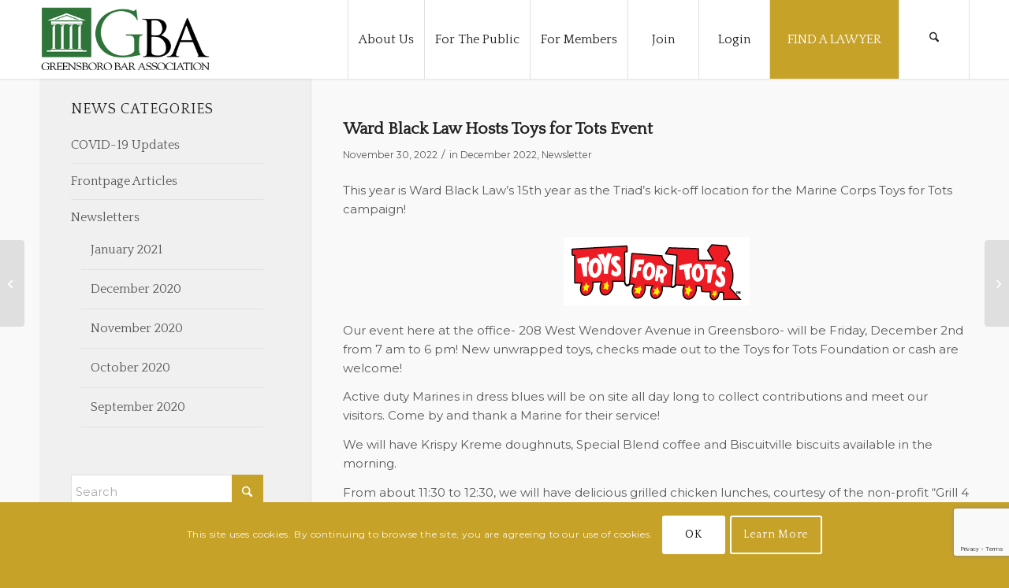

--- FILE ---
content_type: text/html; charset=UTF-8
request_url: https://www.greensborobar.org/newsletter/ward-black-law-hosts-toys-for-tots-event/
body_size: 116263
content:
<!DOCTYPE html>
<html lang="en-US" class="html_stretched responsive av-preloader-disabled  html_header_top html_logo_left html_main_nav_header html_menu_right html_custom html_header_sticky html_header_shrinking_disabled html_mobile_menu_tablet html_header_searchicon html_content_align_center html_header_unstick_top_disabled html_header_stretch_disabled html_minimal_header html_minimal_header_shadow html_av-submenu-hidden html_av-submenu-display-click html_av-overlay-side html_av-overlay-side-classic html_av-submenu-clone html_entry_id_19308 av-cookies-consent-show-message-bar av-cookies-cookie-consent-enabled av-cookies-can-opt-out av-cookies-user-silent-accept avia-cookie-check-browser-settings av-no-preview av-default-lightbox html_text_menu_active av-mobile-menu-switch-default">
<head>
<meta charset="UTF-8" />
<meta name="robots" content="index, follow" />


<!-- mobile setting -->
<meta name="viewport" content="width=device-width, initial-scale=1">

<!-- Scripts/CSS and wp_head hook -->
<title>Ward Black Law Hosts Toys for Tots Event &#8211; Greensboro Bar Association</title>
<meta name='robots' content='max-image-preview:large' />
	<style>img:is([sizes="auto" i], [sizes^="auto," i]) { contain-intrinsic-size: 3000px 1500px }</style>
	
				<script type='text/javascript'>

				function avia_cookie_check_sessionStorage()
				{
					//	FF throws error when all cookies blocked !!
					var sessionBlocked = false;
					try
					{
						var test = sessionStorage.getItem( 'aviaCookieRefused' ) != null;
					}
					catch(e)
					{
						sessionBlocked = true;
					}

					var aviaCookieRefused = ! sessionBlocked ? sessionStorage.getItem( 'aviaCookieRefused' ) : null;

					var html = document.getElementsByTagName('html')[0];

					/**
					 * Set a class to avoid calls to sessionStorage
					 */
					if( sessionBlocked || aviaCookieRefused )
					{
						if( html.className.indexOf('av-cookies-session-refused') < 0 )
						{
							html.className += ' av-cookies-session-refused';
						}
					}

					if( sessionBlocked || aviaCookieRefused || document.cookie.match(/aviaCookieConsent/) )
					{
						if( html.className.indexOf('av-cookies-user-silent-accept') >= 0 )
						{
							 html.className = html.className.replace(/\bav-cookies-user-silent-accept\b/g, '');
						}
					}
				}

				avia_cookie_check_sessionStorage();

			</script>
			<link rel='dns-prefetch' href='//maxcdn.bootstrapcdn.com' />
<link rel="alternate" type="application/rss+xml" title="Greensboro Bar Association &raquo; Feed" href="https://www.greensborobar.org/feed/" />
<link rel="alternate" type="application/rss+xml" title="Greensboro Bar Association &raquo; Comments Feed" href="https://www.greensborobar.org/comments/feed/" />
<link rel="alternate" type="application/rss+xml" title="Greensboro Bar Association &raquo; Ward Black Law Hosts Toys for Tots Event Comments Feed" href="https://www.greensborobar.org/newsletter/ward-black-law-hosts-toys-for-tots-event/feed/" />

<!-- google webfont font replacement -->

			<script type='text/javascript'>

				(function() {

					/*	check if webfonts are disabled by user setting via cookie - or user must opt in.	*/
					var html = document.getElementsByTagName('html')[0];
					var cookie_check = html.className.indexOf('av-cookies-needs-opt-in') >= 0 || html.className.indexOf('av-cookies-can-opt-out') >= 0;
					var allow_continue = true;
					var silent_accept_cookie = html.className.indexOf('av-cookies-user-silent-accept') >= 0;

					if( cookie_check && ! silent_accept_cookie )
					{
						if( ! document.cookie.match(/aviaCookieConsent/) || html.className.indexOf('av-cookies-session-refused') >= 0 )
						{
							allow_continue = false;
						}
						else
						{
							if( ! document.cookie.match(/aviaPrivacyRefuseCookiesHideBar/) )
							{
								allow_continue = false;
							}
							else if( ! document.cookie.match(/aviaPrivacyEssentialCookiesEnabled/) )
							{
								allow_continue = false;
							}
							else if( document.cookie.match(/aviaPrivacyGoogleWebfontsDisabled/) )
							{
								allow_continue = false;
							}
						}
					}

					if( allow_continue )
					{
						var f = document.createElement('link');

						f.type 	= 'text/css';
						f.rel 	= 'stylesheet';
						f.href 	= 'https://fonts.googleapis.com/css?family=Quattrocento%7CMontserrat&display=auto';
						f.id 	= 'avia-google-webfont';

						document.getElementsByTagName('head')[0].appendChild(f);
					}
				})();

			</script>
			<script type="text/javascript">
/* <![CDATA[ */
window._wpemojiSettings = {"baseUrl":"https:\/\/s.w.org\/images\/core\/emoji\/16.0.1\/72x72\/","ext":".png","svgUrl":"https:\/\/s.w.org\/images\/core\/emoji\/16.0.1\/svg\/","svgExt":".svg","source":{"concatemoji":"https:\/\/www.greensborobar.org\/wp-includes\/js\/wp-emoji-release.min.js?ver=6.8.3"}};
/*! This file is auto-generated */
!function(s,n){var o,i,e;function c(e){try{var t={supportTests:e,timestamp:(new Date).valueOf()};sessionStorage.setItem(o,JSON.stringify(t))}catch(e){}}function p(e,t,n){e.clearRect(0,0,e.canvas.width,e.canvas.height),e.fillText(t,0,0);var t=new Uint32Array(e.getImageData(0,0,e.canvas.width,e.canvas.height).data),a=(e.clearRect(0,0,e.canvas.width,e.canvas.height),e.fillText(n,0,0),new Uint32Array(e.getImageData(0,0,e.canvas.width,e.canvas.height).data));return t.every(function(e,t){return e===a[t]})}function u(e,t){e.clearRect(0,0,e.canvas.width,e.canvas.height),e.fillText(t,0,0);for(var n=e.getImageData(16,16,1,1),a=0;a<n.data.length;a++)if(0!==n.data[a])return!1;return!0}function f(e,t,n,a){switch(t){case"flag":return n(e,"\ud83c\udff3\ufe0f\u200d\u26a7\ufe0f","\ud83c\udff3\ufe0f\u200b\u26a7\ufe0f")?!1:!n(e,"\ud83c\udde8\ud83c\uddf6","\ud83c\udde8\u200b\ud83c\uddf6")&&!n(e,"\ud83c\udff4\udb40\udc67\udb40\udc62\udb40\udc65\udb40\udc6e\udb40\udc67\udb40\udc7f","\ud83c\udff4\u200b\udb40\udc67\u200b\udb40\udc62\u200b\udb40\udc65\u200b\udb40\udc6e\u200b\udb40\udc67\u200b\udb40\udc7f");case"emoji":return!a(e,"\ud83e\udedf")}return!1}function g(e,t,n,a){var r="undefined"!=typeof WorkerGlobalScope&&self instanceof WorkerGlobalScope?new OffscreenCanvas(300,150):s.createElement("canvas"),o=r.getContext("2d",{willReadFrequently:!0}),i=(o.textBaseline="top",o.font="600 32px Arial",{});return e.forEach(function(e){i[e]=t(o,e,n,a)}),i}function t(e){var t=s.createElement("script");t.src=e,t.defer=!0,s.head.appendChild(t)}"undefined"!=typeof Promise&&(o="wpEmojiSettingsSupports",i=["flag","emoji"],n.supports={everything:!0,everythingExceptFlag:!0},e=new Promise(function(e){s.addEventListener("DOMContentLoaded",e,{once:!0})}),new Promise(function(t){var n=function(){try{var e=JSON.parse(sessionStorage.getItem(o));if("object"==typeof e&&"number"==typeof e.timestamp&&(new Date).valueOf()<e.timestamp+604800&&"object"==typeof e.supportTests)return e.supportTests}catch(e){}return null}();if(!n){if("undefined"!=typeof Worker&&"undefined"!=typeof OffscreenCanvas&&"undefined"!=typeof URL&&URL.createObjectURL&&"undefined"!=typeof Blob)try{var e="postMessage("+g.toString()+"("+[JSON.stringify(i),f.toString(),p.toString(),u.toString()].join(",")+"));",a=new Blob([e],{type:"text/javascript"}),r=new Worker(URL.createObjectURL(a),{name:"wpTestEmojiSupports"});return void(r.onmessage=function(e){c(n=e.data),r.terminate(),t(n)})}catch(e){}c(n=g(i,f,p,u))}t(n)}).then(function(e){for(var t in e)n.supports[t]=e[t],n.supports.everything=n.supports.everything&&n.supports[t],"flag"!==t&&(n.supports.everythingExceptFlag=n.supports.everythingExceptFlag&&n.supports[t]);n.supports.everythingExceptFlag=n.supports.everythingExceptFlag&&!n.supports.flag,n.DOMReady=!1,n.readyCallback=function(){n.DOMReady=!0}}).then(function(){return e}).then(function(){var e;n.supports.everything||(n.readyCallback(),(e=n.source||{}).concatemoji?t(e.concatemoji):e.wpemoji&&e.twemoji&&(t(e.twemoji),t(e.wpemoji)))}))}((window,document),window._wpemojiSettings);
/* ]]> */
</script>
<style id='wp-emoji-styles-inline-css' type='text/css'>

	img.wp-smiley, img.emoji {
		display: inline !important;
		border: none !important;
		box-shadow: none !important;
		height: 1em !important;
		width: 1em !important;
		margin: 0 0.07em !important;
		vertical-align: -0.1em !important;
		background: none !important;
		padding: 0 !important;
	}
</style>
<link rel='stylesheet' id='wp-block-library-css' href='https://www.greensborobar.org/wp-includes/css/dist/block-library/style.min.css?ver=6.8.3' type='text/css' media='all' />
<style id='global-styles-inline-css' type='text/css'>
:root{--wp--preset--aspect-ratio--square: 1;--wp--preset--aspect-ratio--4-3: 4/3;--wp--preset--aspect-ratio--3-4: 3/4;--wp--preset--aspect-ratio--3-2: 3/2;--wp--preset--aspect-ratio--2-3: 2/3;--wp--preset--aspect-ratio--16-9: 16/9;--wp--preset--aspect-ratio--9-16: 9/16;--wp--preset--color--black: #000000;--wp--preset--color--cyan-bluish-gray: #abb8c3;--wp--preset--color--white: #ffffff;--wp--preset--color--pale-pink: #f78da7;--wp--preset--color--vivid-red: #cf2e2e;--wp--preset--color--luminous-vivid-orange: #ff6900;--wp--preset--color--luminous-vivid-amber: #fcb900;--wp--preset--color--light-green-cyan: #7bdcb5;--wp--preset--color--vivid-green-cyan: #00d084;--wp--preset--color--pale-cyan-blue: #8ed1fc;--wp--preset--color--vivid-cyan-blue: #0693e3;--wp--preset--color--vivid-purple: #9b51e0;--wp--preset--color--metallic-red: #b02b2c;--wp--preset--color--maximum-yellow-red: #edae44;--wp--preset--color--yellow-sun: #eeee22;--wp--preset--color--palm-leaf: #83a846;--wp--preset--color--aero: #7bb0e7;--wp--preset--color--old-lavender: #745f7e;--wp--preset--color--steel-teal: #5f8789;--wp--preset--color--raspberry-pink: #d65799;--wp--preset--color--medium-turquoise: #4ecac2;--wp--preset--gradient--vivid-cyan-blue-to-vivid-purple: linear-gradient(135deg,rgba(6,147,227,1) 0%,rgb(155,81,224) 100%);--wp--preset--gradient--light-green-cyan-to-vivid-green-cyan: linear-gradient(135deg,rgb(122,220,180) 0%,rgb(0,208,130) 100%);--wp--preset--gradient--luminous-vivid-amber-to-luminous-vivid-orange: linear-gradient(135deg,rgba(252,185,0,1) 0%,rgba(255,105,0,1) 100%);--wp--preset--gradient--luminous-vivid-orange-to-vivid-red: linear-gradient(135deg,rgba(255,105,0,1) 0%,rgb(207,46,46) 100%);--wp--preset--gradient--very-light-gray-to-cyan-bluish-gray: linear-gradient(135deg,rgb(238,238,238) 0%,rgb(169,184,195) 100%);--wp--preset--gradient--cool-to-warm-spectrum: linear-gradient(135deg,rgb(74,234,220) 0%,rgb(151,120,209) 20%,rgb(207,42,186) 40%,rgb(238,44,130) 60%,rgb(251,105,98) 80%,rgb(254,248,76) 100%);--wp--preset--gradient--blush-light-purple: linear-gradient(135deg,rgb(255,206,236) 0%,rgb(152,150,240) 100%);--wp--preset--gradient--blush-bordeaux: linear-gradient(135deg,rgb(254,205,165) 0%,rgb(254,45,45) 50%,rgb(107,0,62) 100%);--wp--preset--gradient--luminous-dusk: linear-gradient(135deg,rgb(255,203,112) 0%,rgb(199,81,192) 50%,rgb(65,88,208) 100%);--wp--preset--gradient--pale-ocean: linear-gradient(135deg,rgb(255,245,203) 0%,rgb(182,227,212) 50%,rgb(51,167,181) 100%);--wp--preset--gradient--electric-grass: linear-gradient(135deg,rgb(202,248,128) 0%,rgb(113,206,126) 100%);--wp--preset--gradient--midnight: linear-gradient(135deg,rgb(2,3,129) 0%,rgb(40,116,252) 100%);--wp--preset--font-size--small: 1rem;--wp--preset--font-size--medium: 1.125rem;--wp--preset--font-size--large: 1.75rem;--wp--preset--font-size--x-large: clamp(1.75rem, 3vw, 2.25rem);--wp--preset--spacing--20: 0.44rem;--wp--preset--spacing--30: 0.67rem;--wp--preset--spacing--40: 1rem;--wp--preset--spacing--50: 1.5rem;--wp--preset--spacing--60: 2.25rem;--wp--preset--spacing--70: 3.38rem;--wp--preset--spacing--80: 5.06rem;--wp--preset--shadow--natural: 6px 6px 9px rgba(0, 0, 0, 0.2);--wp--preset--shadow--deep: 12px 12px 50px rgba(0, 0, 0, 0.4);--wp--preset--shadow--sharp: 6px 6px 0px rgba(0, 0, 0, 0.2);--wp--preset--shadow--outlined: 6px 6px 0px -3px rgba(255, 255, 255, 1), 6px 6px rgba(0, 0, 0, 1);--wp--preset--shadow--crisp: 6px 6px 0px rgba(0, 0, 0, 1);}:root { --wp--style--global--content-size: 800px;--wp--style--global--wide-size: 1130px; }:where(body) { margin: 0; }.wp-site-blocks > .alignleft { float: left; margin-right: 2em; }.wp-site-blocks > .alignright { float: right; margin-left: 2em; }.wp-site-blocks > .aligncenter { justify-content: center; margin-left: auto; margin-right: auto; }:where(.is-layout-flex){gap: 0.5em;}:where(.is-layout-grid){gap: 0.5em;}.is-layout-flow > .alignleft{float: left;margin-inline-start: 0;margin-inline-end: 2em;}.is-layout-flow > .alignright{float: right;margin-inline-start: 2em;margin-inline-end: 0;}.is-layout-flow > .aligncenter{margin-left: auto !important;margin-right: auto !important;}.is-layout-constrained > .alignleft{float: left;margin-inline-start: 0;margin-inline-end: 2em;}.is-layout-constrained > .alignright{float: right;margin-inline-start: 2em;margin-inline-end: 0;}.is-layout-constrained > .aligncenter{margin-left: auto !important;margin-right: auto !important;}.is-layout-constrained > :where(:not(.alignleft):not(.alignright):not(.alignfull)){max-width: var(--wp--style--global--content-size);margin-left: auto !important;margin-right: auto !important;}.is-layout-constrained > .alignwide{max-width: var(--wp--style--global--wide-size);}body .is-layout-flex{display: flex;}.is-layout-flex{flex-wrap: wrap;align-items: center;}.is-layout-flex > :is(*, div){margin: 0;}body .is-layout-grid{display: grid;}.is-layout-grid > :is(*, div){margin: 0;}body{padding-top: 0px;padding-right: 0px;padding-bottom: 0px;padding-left: 0px;}a:where(:not(.wp-element-button)){text-decoration: underline;}:root :where(.wp-element-button, .wp-block-button__link){background-color: #32373c;border-width: 0;color: #fff;font-family: inherit;font-size: inherit;line-height: inherit;padding: calc(0.667em + 2px) calc(1.333em + 2px);text-decoration: none;}.has-black-color{color: var(--wp--preset--color--black) !important;}.has-cyan-bluish-gray-color{color: var(--wp--preset--color--cyan-bluish-gray) !important;}.has-white-color{color: var(--wp--preset--color--white) !important;}.has-pale-pink-color{color: var(--wp--preset--color--pale-pink) !important;}.has-vivid-red-color{color: var(--wp--preset--color--vivid-red) !important;}.has-luminous-vivid-orange-color{color: var(--wp--preset--color--luminous-vivid-orange) !important;}.has-luminous-vivid-amber-color{color: var(--wp--preset--color--luminous-vivid-amber) !important;}.has-light-green-cyan-color{color: var(--wp--preset--color--light-green-cyan) !important;}.has-vivid-green-cyan-color{color: var(--wp--preset--color--vivid-green-cyan) !important;}.has-pale-cyan-blue-color{color: var(--wp--preset--color--pale-cyan-blue) !important;}.has-vivid-cyan-blue-color{color: var(--wp--preset--color--vivid-cyan-blue) !important;}.has-vivid-purple-color{color: var(--wp--preset--color--vivid-purple) !important;}.has-metallic-red-color{color: var(--wp--preset--color--metallic-red) !important;}.has-maximum-yellow-red-color{color: var(--wp--preset--color--maximum-yellow-red) !important;}.has-yellow-sun-color{color: var(--wp--preset--color--yellow-sun) !important;}.has-palm-leaf-color{color: var(--wp--preset--color--palm-leaf) !important;}.has-aero-color{color: var(--wp--preset--color--aero) !important;}.has-old-lavender-color{color: var(--wp--preset--color--old-lavender) !important;}.has-steel-teal-color{color: var(--wp--preset--color--steel-teal) !important;}.has-raspberry-pink-color{color: var(--wp--preset--color--raspberry-pink) !important;}.has-medium-turquoise-color{color: var(--wp--preset--color--medium-turquoise) !important;}.has-black-background-color{background-color: var(--wp--preset--color--black) !important;}.has-cyan-bluish-gray-background-color{background-color: var(--wp--preset--color--cyan-bluish-gray) !important;}.has-white-background-color{background-color: var(--wp--preset--color--white) !important;}.has-pale-pink-background-color{background-color: var(--wp--preset--color--pale-pink) !important;}.has-vivid-red-background-color{background-color: var(--wp--preset--color--vivid-red) !important;}.has-luminous-vivid-orange-background-color{background-color: var(--wp--preset--color--luminous-vivid-orange) !important;}.has-luminous-vivid-amber-background-color{background-color: var(--wp--preset--color--luminous-vivid-amber) !important;}.has-light-green-cyan-background-color{background-color: var(--wp--preset--color--light-green-cyan) !important;}.has-vivid-green-cyan-background-color{background-color: var(--wp--preset--color--vivid-green-cyan) !important;}.has-pale-cyan-blue-background-color{background-color: var(--wp--preset--color--pale-cyan-blue) !important;}.has-vivid-cyan-blue-background-color{background-color: var(--wp--preset--color--vivid-cyan-blue) !important;}.has-vivid-purple-background-color{background-color: var(--wp--preset--color--vivid-purple) !important;}.has-metallic-red-background-color{background-color: var(--wp--preset--color--metallic-red) !important;}.has-maximum-yellow-red-background-color{background-color: var(--wp--preset--color--maximum-yellow-red) !important;}.has-yellow-sun-background-color{background-color: var(--wp--preset--color--yellow-sun) !important;}.has-palm-leaf-background-color{background-color: var(--wp--preset--color--palm-leaf) !important;}.has-aero-background-color{background-color: var(--wp--preset--color--aero) !important;}.has-old-lavender-background-color{background-color: var(--wp--preset--color--old-lavender) !important;}.has-steel-teal-background-color{background-color: var(--wp--preset--color--steel-teal) !important;}.has-raspberry-pink-background-color{background-color: var(--wp--preset--color--raspberry-pink) !important;}.has-medium-turquoise-background-color{background-color: var(--wp--preset--color--medium-turquoise) !important;}.has-black-border-color{border-color: var(--wp--preset--color--black) !important;}.has-cyan-bluish-gray-border-color{border-color: var(--wp--preset--color--cyan-bluish-gray) !important;}.has-white-border-color{border-color: var(--wp--preset--color--white) !important;}.has-pale-pink-border-color{border-color: var(--wp--preset--color--pale-pink) !important;}.has-vivid-red-border-color{border-color: var(--wp--preset--color--vivid-red) !important;}.has-luminous-vivid-orange-border-color{border-color: var(--wp--preset--color--luminous-vivid-orange) !important;}.has-luminous-vivid-amber-border-color{border-color: var(--wp--preset--color--luminous-vivid-amber) !important;}.has-light-green-cyan-border-color{border-color: var(--wp--preset--color--light-green-cyan) !important;}.has-vivid-green-cyan-border-color{border-color: var(--wp--preset--color--vivid-green-cyan) !important;}.has-pale-cyan-blue-border-color{border-color: var(--wp--preset--color--pale-cyan-blue) !important;}.has-vivid-cyan-blue-border-color{border-color: var(--wp--preset--color--vivid-cyan-blue) !important;}.has-vivid-purple-border-color{border-color: var(--wp--preset--color--vivid-purple) !important;}.has-metallic-red-border-color{border-color: var(--wp--preset--color--metallic-red) !important;}.has-maximum-yellow-red-border-color{border-color: var(--wp--preset--color--maximum-yellow-red) !important;}.has-yellow-sun-border-color{border-color: var(--wp--preset--color--yellow-sun) !important;}.has-palm-leaf-border-color{border-color: var(--wp--preset--color--palm-leaf) !important;}.has-aero-border-color{border-color: var(--wp--preset--color--aero) !important;}.has-old-lavender-border-color{border-color: var(--wp--preset--color--old-lavender) !important;}.has-steel-teal-border-color{border-color: var(--wp--preset--color--steel-teal) !important;}.has-raspberry-pink-border-color{border-color: var(--wp--preset--color--raspberry-pink) !important;}.has-medium-turquoise-border-color{border-color: var(--wp--preset--color--medium-turquoise) !important;}.has-vivid-cyan-blue-to-vivid-purple-gradient-background{background: var(--wp--preset--gradient--vivid-cyan-blue-to-vivid-purple) !important;}.has-light-green-cyan-to-vivid-green-cyan-gradient-background{background: var(--wp--preset--gradient--light-green-cyan-to-vivid-green-cyan) !important;}.has-luminous-vivid-amber-to-luminous-vivid-orange-gradient-background{background: var(--wp--preset--gradient--luminous-vivid-amber-to-luminous-vivid-orange) !important;}.has-luminous-vivid-orange-to-vivid-red-gradient-background{background: var(--wp--preset--gradient--luminous-vivid-orange-to-vivid-red) !important;}.has-very-light-gray-to-cyan-bluish-gray-gradient-background{background: var(--wp--preset--gradient--very-light-gray-to-cyan-bluish-gray) !important;}.has-cool-to-warm-spectrum-gradient-background{background: var(--wp--preset--gradient--cool-to-warm-spectrum) !important;}.has-blush-light-purple-gradient-background{background: var(--wp--preset--gradient--blush-light-purple) !important;}.has-blush-bordeaux-gradient-background{background: var(--wp--preset--gradient--blush-bordeaux) !important;}.has-luminous-dusk-gradient-background{background: var(--wp--preset--gradient--luminous-dusk) !important;}.has-pale-ocean-gradient-background{background: var(--wp--preset--gradient--pale-ocean) !important;}.has-electric-grass-gradient-background{background: var(--wp--preset--gradient--electric-grass) !important;}.has-midnight-gradient-background{background: var(--wp--preset--gradient--midnight) !important;}.has-small-font-size{font-size: var(--wp--preset--font-size--small) !important;}.has-medium-font-size{font-size: var(--wp--preset--font-size--medium) !important;}.has-large-font-size{font-size: var(--wp--preset--font-size--large) !important;}.has-x-large-font-size{font-size: var(--wp--preset--font-size--x-large) !important;}
:where(.wp-block-post-template.is-layout-flex){gap: 1.25em;}:where(.wp-block-post-template.is-layout-grid){gap: 1.25em;}
:where(.wp-block-columns.is-layout-flex){gap: 2em;}:where(.wp-block-columns.is-layout-grid){gap: 2em;}
:root :where(.wp-block-pullquote){font-size: 1.5em;line-height: 1.6;}
</style>
<link rel='stylesheet' id='contact-form-7-css' href='https://www.greensborobar.org/wp-content/plugins/contact-form-7/includes/css/styles.css?ver=6.0.6' type='text/css' media='all' />
<link rel='stylesheet' id='cff-css' href='https://www.greensborobar.org/wp-content/plugins/custom-facebook-feed/assets/css/cff-style.min.css?ver=4.3.1' type='text/css' media='all' />
<link rel='stylesheet' id='sb-font-awesome-css' href='https://maxcdn.bootstrapcdn.com/font-awesome/4.7.0/css/font-awesome.min.css?ver=6.8.3' type='text/css' media='all' />
<style id='akismet-widget-style-inline-css' type='text/css'>

			.a-stats {
				--akismet-color-mid-green: #357b49;
				--akismet-color-white: #fff;
				--akismet-color-light-grey: #f6f7f7;

				max-width: 350px;
				width: auto;
			}

			.a-stats * {
				all: unset;
				box-sizing: border-box;
			}

			.a-stats strong {
				font-weight: 600;
			}

			.a-stats a.a-stats__link,
			.a-stats a.a-stats__link:visited,
			.a-stats a.a-stats__link:active {
				background: var(--akismet-color-mid-green);
				border: none;
				box-shadow: none;
				border-radius: 8px;
				color: var(--akismet-color-white);
				cursor: pointer;
				display: block;
				font-family: -apple-system, BlinkMacSystemFont, 'Segoe UI', 'Roboto', 'Oxygen-Sans', 'Ubuntu', 'Cantarell', 'Helvetica Neue', sans-serif;
				font-weight: 500;
				padding: 12px;
				text-align: center;
				text-decoration: none;
				transition: all 0.2s ease;
			}

			/* Extra specificity to deal with TwentyTwentyOne focus style */
			.widget .a-stats a.a-stats__link:focus {
				background: var(--akismet-color-mid-green);
				color: var(--akismet-color-white);
				text-decoration: none;
			}

			.a-stats a.a-stats__link:hover {
				filter: brightness(110%);
				box-shadow: 0 4px 12px rgba(0, 0, 0, 0.06), 0 0 2px rgba(0, 0, 0, 0.16);
			}

			.a-stats .count {
				color: var(--akismet-color-white);
				display: block;
				font-size: 1.5em;
				line-height: 1.4;
				padding: 0 13px;
				white-space: nowrap;
			}
		
</style>
<link rel='stylesheet' id='avia-merged-styles-css' href='https://www.greensborobar.org/wp-content/uploads/dynamic_avia/avia-merged-styles-51f37a2cdad6b8cf33956faa199c339e---69472c6243a56.css' type='text/css' media='all' />
<script type="text/javascript" src="https://www.greensborobar.org/wp-includes/js/jquery/jquery.min.js?ver=3.7.1" id="jquery-core-js"></script>
<script type="text/javascript" src="https://www.greensborobar.org/wp-includes/js/jquery/jquery-migrate.min.js?ver=3.4.1" id="jquery-migrate-js"></script>
<script type="text/javascript" src="https://www.greensborobar.org/wp-content/uploads/dynamic_avia/avia-head-scripts-42d1395ac72bbeb4c73851184310d11f---69472c6255687.js" id="avia-head-scripts-js"></script>
<link rel="https://api.w.org/" href="https://www.greensborobar.org/wp-json/" /><link rel="alternate" title="JSON" type="application/json" href="https://www.greensborobar.org/wp-json/wp/v2/posts/19308" /><link rel="EditURI" type="application/rsd+xml" title="RSD" href="https://www.greensborobar.org/xmlrpc.php?rsd" />
<meta name="generator" content="WordPress 6.8.3" />
<link rel="canonical" href="https://www.greensborobar.org/newsletter/ward-black-law-hosts-toys-for-tots-event/" />
<link rel='shortlink' href='https://www.greensborobar.org/?p=19308' />
<link rel="alternate" title="oEmbed (JSON)" type="application/json+oembed" href="https://www.greensborobar.org/wp-json/oembed/1.0/embed?url=https%3A%2F%2Fwww.greensborobar.org%2Fnewsletter%2Fward-black-law-hosts-toys-for-tots-event%2F" />
<link rel="alternate" title="oEmbed (XML)" type="text/xml+oembed" href="https://www.greensborobar.org/wp-json/oembed/1.0/embed?url=https%3A%2F%2Fwww.greensborobar.org%2Fnewsletter%2Fward-black-law-hosts-toys-for-tots-event%2F&#038;format=xml" />
<style id="mystickymenu" type="text/css">#mysticky-nav { width:100%; position: static; height: auto !important; }#mysticky-nav.wrapfixed { position:fixed; left: 0px; margin-top:0px;  z-index: 99990; -webkit-transition: 0.3s; -moz-transition: 0.3s; -o-transition: 0.3s; transition: 0.3s; -ms-filter:"progid:DXImageTransform.Microsoft.Alpha(Opacity=90)"; filter: alpha(opacity=90); opacity:0.9; background-color: #f7f5e7;}#mysticky-nav.wrapfixed .myfixed{ background-color: #f7f5e7; position: relative;top: auto;left: auto;right: auto;}#mysticky-nav .myfixed { margin:0 auto; float:none; border:0px; background:none; max-width:100%; }</style>			<style type="text/css">
																															</style>
			
<link rel="icon" href="https://www.greensborobar.org/wp-content/uploads/2019/02/favicon.png" type="image/png">
<!--[if lt IE 9]><script src="https://www.greensborobar.org/wp-content/themes/enfold/js/html5shiv.js"></script><![endif]--><link rel="profile" href="https://gmpg.org/xfn/11" />
<link rel="alternate" type="application/rss+xml" title="Greensboro Bar Association RSS2 Feed" href="https://www.greensborobar.org/feed/" />
<link rel="pingback" href="https://www.greensborobar.org/xmlrpc.php" />

<style type='text/css' media='screen'>
 #top #header_main > .container, #top #header_main > .container .main_menu  .av-main-nav > li > a, #top #header_main #menu-item-shop .cart_dropdown_link{ height:100px; line-height: 100px; }
 .html_top_nav_header .av-logo-container{ height:100px;  }
 .html_header_top.html_header_sticky #top #wrap_all #main{ padding-top:100px; } 
</style>
<style type="text/css">.recentcomments a{display:inline !important;padding:0 !important;margin:0 !important;}</style>
<!-- To speed up the rendering and to display the site as fast as possible to the user we include some styles and scripts for above the fold content inline -->
<script type="text/javascript">'use strict';var avia_is_mobile=!1;if(/Android|webOS|iPhone|iPad|iPod|BlackBerry|IEMobile|Opera Mini/i.test(navigator.userAgent)&&'ontouchstart' in document.documentElement){avia_is_mobile=!0;document.documentElement.className+=' avia_mobile '}
else{document.documentElement.className+=' avia_desktop '};document.documentElement.className+=' js_active ';(function(){var e=['-webkit-','-moz-','-ms-',''],n='',o=!1,a=!1;for(var t in e){if(e[t]+'transform' in document.documentElement.style){o=!0;n=e[t]+'transform'};if(e[t]+'perspective' in document.documentElement.style){a=!0}};if(o){document.documentElement.className+=' avia_transform '};if(a){document.documentElement.className+=' avia_transform3d '};if(typeof document.getElementsByClassName=='function'&&typeof document.documentElement.getBoundingClientRect=='function'&&avia_is_mobile==!1){if(n&&window.innerHeight>0){setTimeout(function(){var e=0,o={},a=0,t=document.getElementsByClassName('av-parallax'),i=window.pageYOffset||document.documentElement.scrollTop;for(e=0;e<t.length;e++){t[e].style.top='0px';o=t[e].getBoundingClientRect();a=Math.ceil((window.innerHeight+i-o.top)*0.3);t[e].style[n]='translate(0px, '+a+'px)';t[e].style.top='auto';t[e].className+=' enabled-parallax '}},50)}}})();</script>		<style type="text/css" id="wp-custom-css">
			

/* Custom Facebook Feed */
._1drm._1b90, ._1drm._1ds4 {
border: none !important;
}

._1drm {
    background: none !important;
}

iv7uQj-Whus.css:14._1drm {
background: none !important;
}

fb-like-box {
background: none !important;
}

.fb-like-box { background: none !important; }
/* Custom Facebook Feed - End */

/* Custom Facebook Feed */
._1drm._1b90, ._1drm._1ds4 {
border: none !important;
}

._1drm {
    background: none !important;
}

iv7uQj-Whus.css:14._1drm {
background: none !important;
}

fb-like-box {
background: none !important;
}

.fb-like-box { background: none !important; }
/* Custom Facebook Feed - End */

/* Custom Facebook Feed */
._1drm._1b90, ._1drm._1ds4 {
border: none !important;
}

._1drm {
    background: none !important;
}

iv7uQj-Whus.css:14._1drm {
background: none !important;
}

fb-like-box {
background: none !important;
}

.fb-like-box { background: none !important; }
/* Custom Facebook Feed - End */


div .av-1cvehn2-555b8318e7e8fea31088be5746ba1475 {
  width: 100% !important;
}
		</style>
		<style type="text/css">
		@font-face {font-family: 'entypo-fontello-enfold'; font-weight: normal; font-style: normal; font-display: auto;
		src: url('https://www.greensborobar.org/wp-content/themes/enfold/config-templatebuilder/avia-template-builder/assets/fonts/entypo-fontello-enfold/entypo-fontello-enfold.woff2') format('woff2'),
		url('https://www.greensborobar.org/wp-content/themes/enfold/config-templatebuilder/avia-template-builder/assets/fonts/entypo-fontello-enfold/entypo-fontello-enfold.woff') format('woff'),
		url('https://www.greensborobar.org/wp-content/themes/enfold/config-templatebuilder/avia-template-builder/assets/fonts/entypo-fontello-enfold/entypo-fontello-enfold.ttf') format('truetype'),
		url('https://www.greensborobar.org/wp-content/themes/enfold/config-templatebuilder/avia-template-builder/assets/fonts/entypo-fontello-enfold/entypo-fontello-enfold.svg#entypo-fontello-enfold') format('svg'),
		url('https://www.greensborobar.org/wp-content/themes/enfold/config-templatebuilder/avia-template-builder/assets/fonts/entypo-fontello-enfold/entypo-fontello-enfold.eot'),
		url('https://www.greensborobar.org/wp-content/themes/enfold/config-templatebuilder/avia-template-builder/assets/fonts/entypo-fontello-enfold/entypo-fontello-enfold.eot?#iefix') format('embedded-opentype');
		}

		#top .avia-font-entypo-fontello-enfold, body .avia-font-entypo-fontello-enfold, html body [data-av_iconfont='entypo-fontello-enfold']:before{ font-family: 'entypo-fontello-enfold'; }
		
		@font-face {font-family: 'entypo-fontello'; font-weight: normal; font-style: normal; font-display: auto;
		src: url('https://www.greensborobar.org/wp-content/themes/enfold/config-templatebuilder/avia-template-builder/assets/fonts/entypo-fontello/entypo-fontello.woff2') format('woff2'),
		url('https://www.greensborobar.org/wp-content/themes/enfold/config-templatebuilder/avia-template-builder/assets/fonts/entypo-fontello/entypo-fontello.woff') format('woff'),
		url('https://www.greensborobar.org/wp-content/themes/enfold/config-templatebuilder/avia-template-builder/assets/fonts/entypo-fontello/entypo-fontello.ttf') format('truetype'),
		url('https://www.greensborobar.org/wp-content/themes/enfold/config-templatebuilder/avia-template-builder/assets/fonts/entypo-fontello/entypo-fontello.svg#entypo-fontello') format('svg'),
		url('https://www.greensborobar.org/wp-content/themes/enfold/config-templatebuilder/avia-template-builder/assets/fonts/entypo-fontello/entypo-fontello.eot'),
		url('https://www.greensborobar.org/wp-content/themes/enfold/config-templatebuilder/avia-template-builder/assets/fonts/entypo-fontello/entypo-fontello.eot?#iefix') format('embedded-opentype');
		}

		#top .avia-font-entypo-fontello, body .avia-font-entypo-fontello, html body [data-av_iconfont='entypo-fontello']:before{ font-family: 'entypo-fontello'; }
		
		@font-face {font-family: 'justice'; font-weight: normal; font-style: normal; font-display: auto;
		src: url('https://www.greensborobar.org/wp-content/uploads/avia_fonts/justice/justice.woff2') format('woff2'),
		url('https://www.greensborobar.org/wp-content/uploads/avia_fonts/justice/justice.woff') format('woff'),
		url('https://www.greensborobar.org/wp-content/uploads/avia_fonts/justice/justice.ttf') format('truetype'),
		url('https://www.greensborobar.org/wp-content/uploads/avia_fonts/justice/justice.svg#justice') format('svg'),
		url('https://www.greensborobar.org/wp-content/uploads/avia_fonts/justice/justice.eot'),
		url('https://www.greensborobar.org/wp-content/uploads/avia_fonts/justice/justice.eot?#iefix') format('embedded-opentype');
		}

		#top .avia-font-justice, body .avia-font-justice, html body [data-av_iconfont='justice']:before{ font-family: 'justice'; }
		</style>

<!--
Debugging Info for Theme support: 

Theme: Enfold
Version: 7.1
Installed: enfold
AviaFramework Version: 5.6
AviaBuilder Version: 6.0
aviaElementManager Version: 1.0.1
- - - - - - - - - - -
ChildTheme: Enfold Child
ChildTheme Version: 1.0
ChildTheme Installed: enfold

- - - - - - - - - - -
ML:900-PU:117-PLA:17
WP:6.8.3
Compress: CSS:all theme files - JS:all theme files
Updates: enabled - token has changed and not verified
PLAu:15
-->
</head>

<body id="top" class="wp-singular post-template-default single single-post postid-19308 single-format-standard wp-theme-enfold wp-child-theme-enfold-child stretched rtl_columns av-curtain-numeric quattrocento montserrat  post-type-post category-december-2022 category-newsletter avia-responsive-images-support" itemscope="itemscope" itemtype="https://schema.org/WebPage" >

	
	<div id='wrap_all'>

	
<header id='header' class='all_colors header_color light_bg_color  av_header_top av_logo_left av_main_nav_header av_menu_right av_custom av_header_sticky av_header_shrinking_disabled av_header_stretch_disabled av_mobile_menu_tablet av_header_searchicon av_header_unstick_top_disabled av_seperator_big_border av_minimal_header av_minimal_header_shadow av_bottom_nav_disabled ' aria-label="Header" data-av_shrink_factor='50' role="banner" itemscope="itemscope" itemtype="https://schema.org/WPHeader" >

		<div  id='header_main' class='container_wrap container_wrap_logo'>

        <div class='container av-logo-container'><div class='inner-container'><span class='logo avia-standard-logo'><a href='https://www.greensborobar.org/' class='' aria-label='GBA-Logo-2' title='GBA-Logo-2'><img src="https://www.greensborobar.org/wp-content/uploads/2019/02/GBA-Logo-2.png" srcset="https://www.greensborobar.org/wp-content/uploads/2019/02/GBA-Logo-2.png 340w, https://www.greensborobar.org/wp-content/uploads/2019/02/GBA-Logo-2-300x138.png 300w" sizes="(max-width: 340px) 100vw, 340px" height="100" width="300" alt='Greensboro Bar Association' title='GBA-Logo-2' /></a></span><nav class='main_menu' data-selectname='Select a page'  role="navigation" itemscope="itemscope" itemtype="https://schema.org/SiteNavigationElement" ><div class="avia-menu av-main-nav-wrap"><ul role="menu" class="menu av-main-nav" id="avia-menu"><li role="menuitem" id="menu-item-20007" class="menu-item menu-item-type-custom menu-item-object-custom menu-item-has-children menu-item-mega-parent  menu-item-top-level menu-item-top-level-1"><a itemprop="url" tabindex="0"><span class="avia-bullet"></span><span class="avia-menu-text">About Us</span><span class="avia-menu-fx"><span class="avia-arrow-wrap"><span class="avia-arrow"></span></span></span></a>
<div class='avia_mega_div avia_mega3 nine units'>

<ul class="sub-menu">
	<li role="menuitem" id="menu-item-20034" class="menu-item menu-item-type-custom menu-item-object-custom menu-item-has-children avia_mega_menu_columns_3 three units  avia_mega_menu_columns_first"><span class='mega_menu_title heading-color av-special-font'>The Greensboro Bar Association</span>
	<ul class="sub-menu">
		<li role="menuitem" id="menu-item-20035" class="menu-item menu-item-type-post_type menu-item-object-page"><a href="https://www.greensborobar.org/about-us/the-greensboro-bar-association/about-the-gba/" itemprop="url" tabindex="0"><span class="avia-bullet"></span><span class="avia-menu-text">About The GBA</span></a></li>
		<li role="menuitem" id="menu-item-20036" class="menu-item menu-item-type-post_type menu-item-object-page"><a href="https://www.greensborobar.org/about-us/the-greensboro-bar-association/gba-history/" itemprop="url" tabindex="0"><span class="avia-bullet"></span><span class="avia-menu-text">GBA History</span></a></li>
		<li role="menuitem" id="menu-item-20037" class="menu-item menu-item-type-post_type menu-item-object-page"><a href="https://www.greensborobar.org/about-us/the-greensboro-bar-association/gba-leadership/" itemprop="url" tabindex="0"><span class="avia-bullet"></span><span class="avia-menu-text">GBA Leadership</span></a></li>
		<li role="menuitem" id="menu-item-20038" class="menu-item menu-item-type-post_type menu-item-object-page"><a href="https://www.greensborobar.org/about-us/the-greensboro-bar-association/gba-bylaws/" itemprop="url" tabindex="0"><span class="avia-bullet"></span><span class="avia-menu-text">GBA Bylaws</span></a></li>
		<li role="menuitem" id="menu-item-20039" class="menu-item menu-item-type-post_type menu-item-object-page"><a href="https://www.greensborobar.org/about-us/the-greensboro-bar-association/gba-committees/" itemprop="url" tabindex="0"><span class="avia-bullet"></span><span class="avia-menu-text">GBA Committees</span></a></li>
		<li role="menuitem" id="menu-item-20040" class="menu-item menu-item-type-post_type menu-item-object-page"><a href="https://www.greensborobar.org/about-us/the-greensboro-bar-association/contact-us/" itemprop="url" tabindex="0"><span class="avia-bullet"></span><span class="avia-menu-text">Contact Us</span></a></li>
	</ul>
</li>
	<li role="menuitem" id="menu-item-20041" class="menu-item menu-item-type-custom menu-item-object-custom menu-item-has-children avia_mega_menu_columns_3 three units "><span class='mega_menu_title heading-color av-special-font'>The GBA Foundation</span>
	<ul class="sub-menu">
		<li role="menuitem" id="menu-item-20042" class="menu-item menu-item-type-post_type menu-item-object-page"><a href="https://www.greensborobar.org/about-us/the-gba-foundation/about-the-gba-foundation/" itemprop="url" tabindex="0"><span class="avia-bullet"></span><span class="avia-menu-text">About the GBA Foundation</span></a></li>
		<li role="menuitem" id="menu-item-20043" class="menu-item menu-item-type-post_type menu-item-object-page"><a href="https://www.greensborobar.org/about-us/the-gba-foundation/gba-foundation-leadership/" itemprop="url" tabindex="0"><span class="avia-bullet"></span><span class="avia-menu-text">GBA Foundation Leadership</span></a></li>
		<li role="menuitem" id="menu-item-20044" class="menu-item menu-item-type-post_type menu-item-object-page"><a href="https://www.greensborobar.org/about-us/the-gba-foundation/gba-foundation-grants/" itemprop="url" tabindex="0"><span class="avia-bullet"></span><span class="avia-menu-text">GBA Foundation Grants</span></a></li>
		<li role="menuitem" id="menu-item-20045" class="menu-item menu-item-type-post_type menu-item-object-page"><a href="https://www.greensborobar.org/about-us/the-gba-foundation/gba-foundation-bylaws/" itemprop="url" tabindex="0"><span class="avia-bullet"></span><span class="avia-menu-text">GBA Foundation Bylaws</span></a></li>
	</ul>
</li>
	<li role="menuitem" id="menu-item-20046" class="menu-item menu-item-type-custom menu-item-object-custom menu-item-has-children avia_mega_menu_columns_3 three units avia_mega_menu_columns_last"><span class='mega_menu_title heading-color av-special-font'>The 24th Judicial District Bar</span>
	<ul class="sub-menu">
		<li role="menuitem" id="menu-item-20047" class="menu-item menu-item-type-post_type menu-item-object-page"><a href="https://www.greensborobar.org/about-us/the-24th-judicial-district-bar/about-the-24th-judicial-district-bar/" itemprop="url" tabindex="0"><span class="avia-bullet"></span><span class="avia-menu-text">About the 24th District Bar</span></a></li>
		<li role="menuitem" id="menu-item-20048" class="menu-item menu-item-type-post_type menu-item-object-page"><a href="https://www.greensborobar.org/about-us/the-24th-judicial-district-bar/24th-judicial-district-bar-leadership/" itemprop="url" tabindex="0"><span class="avia-bullet"></span><span class="avia-menu-text">24th District Bar Leadership</span></a></li>
		<li role="menuitem" id="menu-item-20049" class="menu-item menu-item-type-post_type menu-item-object-page"><a href="https://www.greensborobar.org/about-us/the-24th-judicial-district-bar/24th-judicial-district-bar-bylaws/" itemprop="url" tabindex="0"><span class="avia-bullet"></span><span class="avia-menu-text">24th District Bar Bylaws</span></a></li>
	</ul>
</li>
</ul>

</div>
</li>
<li role="menuitem" id="menu-item-20053" class="menu-item menu-item-type-custom menu-item-object-custom menu-item-has-children menu-item-top-level menu-item-top-level-2"><a itemprop="url" tabindex="0"><span class="avia-bullet"></span><span class="avia-menu-text">For The Public</span><span class="avia-menu-fx"><span class="avia-arrow-wrap"><span class="avia-arrow"></span></span></span></a>


<ul class="sub-menu">
	<li role="menuitem" id="menu-item-20050" class="menu-item menu-item-type-post_type menu-item-object-page"><a href="https://www.greensborobar.org/for-the-public/public-member-directory/" itemprop="url" tabindex="0"><span class="avia-bullet"></span><span class="avia-menu-text">Member Directory</span></a></li>
	<li role="menuitem" id="menu-item-20051" class="menu-item menu-item-type-post_type menu-item-object-page"><a href="https://www.greensborobar.org/for-the-public/complaints/" itemprop="url" tabindex="0"><span class="avia-bullet"></span><span class="avia-menu-text">Complaints Against Attorneys</span></a></li>
	<li role="menuitem" id="menu-item-20052" class="menu-item menu-item-type-post_type menu-item-object-page"><a href="https://www.greensborobar.org/for-the-public/useful-links-public/" itemprop="url" tabindex="0"><span class="avia-bullet"></span><span class="avia-menu-text">Useful Links</span></a></li>
</ul>
</li>
<li role="menuitem" id="menu-item-20076" class="menu-item menu-item-type-custom menu-item-object-custom menu-item-has-children menu-item-mega-parent  menu-item-top-level menu-item-top-level-3"><a itemprop="url" tabindex="0"><span class="avia-bullet"></span><span class="avia-menu-text">For Members</span><span class="avia-menu-fx"><span class="avia-arrow-wrap"><span class="avia-arrow"></span></span></span></a>
<div class='avia_mega_div avia_mega3 nine units'>

<ul class="sub-menu">
	<li role="menuitem" id="menu-item-20054" class="menu-item menu-item-type-custom menu-item-object-custom menu-item-has-children avia_mega_menu_columns_3 three units  avia_mega_menu_columns_first"><span class='mega_menu_title heading-color av-special-font'>Membership</span>
	<ul class="sub-menu">
		<li role="menuitem" id="menu-item-20055" class="menu-item menu-item-type-post_type menu-item-object-page"><a href="https://www.greensborobar.org/for-members/private-member-directory/" itemprop="url" tabindex="0"><span class="avia-bullet"></span><span class="avia-menu-text">Member Directory</span></a></li>
		<li role="menuitem" id="menu-item-20056" class="menu-item menu-item-type-post_type menu-item-object-page"><a href="https://www.greensborobar.org/for-members/membership-info/creed/" itemprop="url" tabindex="0"><span class="avia-bullet"></span><span class="avia-menu-text">GBA Creed</span></a></li>
		<li role="menuitem" id="menu-item-20057" class="menu-item menu-item-type-post_type menu-item-object-page"><a href="https://www.greensborobar.org/for-members/membership-info/benefits/" itemprop="url" tabindex="0"><span class="avia-bullet"></span><span class="avia-menu-text">Benefits of Membership</span></a></li>
		<li role="menuitem" id="menu-item-20058" class="menu-item menu-item-type-post_type menu-item-object-page"><a href="https://www.greensborobar.org/for-members/membership-info/join-the-gba/" itemprop="url" tabindex="0"><span class="avia-bullet"></span><span class="avia-menu-text">Join the GBA</span></a></li>
		<li role="menuitem" id="menu-item-20059" class="menu-item menu-item-type-post_type menu-item-object-page"><a href="https://www.greensborobar.org/login/" itemprop="url" tabindex="0"><span class="avia-bullet"></span><span class="avia-menu-text">Member Account Login</span></a></li>
		<li role="menuitem" id="menu-item-20060" class="menu-item menu-item-type-post_type menu-item-object-page"><a href="https://www.greensborobar.org/my-account/" itemprop="url" tabindex="0"><span class="avia-bullet"></span><span class="avia-menu-text">My Account</span></a></li>
	</ul>
</li>
	<li role="menuitem" id="menu-item-20061" class="menu-item menu-item-type-custom menu-item-object-custom menu-item-has-children avia_mega_menu_columns_3 three units "><span class='mega_menu_title heading-color av-special-font'>Get Involved</span>
	<ul class="sub-menu">
		<li role="menuitem" id="menu-item-20066" class="menu-item menu-item-type-post_type menu-item-object-page"><a href="https://www.greensborobar.org/for-members/get-involved/member-news/" itemprop="url" tabindex="0"><span class="avia-bullet"></span><span class="avia-menu-text">Member News</span></a></li>
		<li role="menuitem" id="menu-item-20062" class="menu-item menu-item-type-post_type menu-item-object-page"><a href="https://www.greensborobar.org/for-members/get-involved/sections/" itemprop="url" tabindex="0"><span class="avia-bullet"></span><span class="avia-menu-text">Sections</span></a></li>
		<li role="menuitem" id="menu-item-20063" class="menu-item menu-item-type-post_type menu-item-object-page"><a href="https://www.greensborobar.org/for-members/get-involved/young-lawyers-section/" itemprop="url" tabindex="0"><span class="avia-bullet"></span><span class="avia-menu-text">Young Lawyers Section</span></a></li>
		<li role="menuitem" id="menu-item-20064" class="menu-item menu-item-type-post_type menu-item-object-page"><a href="https://www.greensborobar.org/for-members/get-involved/committees/" itemprop="url" tabindex="0"><span class="avia-bullet"></span><span class="avia-menu-text">Committees</span></a></li>
		<li role="menuitem" id="menu-item-20065" class="menu-item menu-item-type-post_type menu-item-object-page"><a href="https://www.greensborobar.org/for-members/get-involved/member-events/" itemprop="url" tabindex="0"><span class="avia-bullet"></span><span class="avia-menu-text">GBA Events</span></a></li>
		<li role="menuitem" id="menu-item-20067" class="menu-item menu-item-type-post_type menu-item-object-page"><a href="https://www.greensborobar.org/for-members/get-involved/newsletter/" itemprop="url" tabindex="0"><span class="avia-bullet"></span><span class="avia-menu-text">Newsletter</span></a></li>
		<li role="menuitem" id="menu-item-20069" class="menu-item menu-item-type-post_type menu-item-object-page"><a href="https://www.greensborobar.org/for-members/get-involved/legal-community-events/" itemprop="url" tabindex="0"><span class="avia-bullet"></span><span class="avia-menu-text">Legal Community Events</span></a></li>
	</ul>
</li>
	<li role="menuitem" id="menu-item-20070" class="menu-item menu-item-type-custom menu-item-object-custom menu-item-has-children avia_mega_menu_columns_3 three units avia_mega_menu_columns_last"><span class='mega_menu_title heading-color av-special-font'>Member Resources</span>
	<ul class="sub-menu">
		<li role="menuitem" id="menu-item-20071" class="menu-item menu-item-type-custom menu-item-object-custom"><a target="_blank" href="https://ncbar.org/members/barcares/" itemprop="url" tabindex="0"><span class="avia-bullet"></span><span class="avia-menu-text">BarCARES</span></a></li>
		<li role="menuitem" id="menu-item-20072" class="menu-item menu-item-type-post_type menu-item-object-page"><a href="https://www.greensborobar.org/for-members/member-resources/awards/" itemprop="url" tabindex="0"><span class="avia-bullet"></span><span class="avia-menu-text">Awards</span></a></li>
		<li role="menuitem" id="menu-item-20073" class="menu-item menu-item-type-post_type menu-item-object-page"><a href="https://www.greensborobar.org/?page_id=15308" itemprop="url" tabindex="0"><span class="avia-bullet"></span><span class="avia-menu-text">Memorials</span></a></li>
		<li role="menuitem" id="menu-item-20074" class="menu-item menu-item-type-post_type menu-item-object-page"><a href="https://www.greensborobar.org/for-members/member-resources/sustaining-members/" itemprop="url" tabindex="0"><span class="avia-bullet"></span><span class="avia-menu-text">Sustaining Members</span></a></li>
		<li role="menuitem" id="menu-item-20075" class="menu-item menu-item-type-post_type menu-item-object-page"><a href="https://www.greensborobar.org/for-members/member-resources/lessons-from-legends/" itemprop="url" tabindex="0"><span class="avia-bullet"></span><span class="avia-menu-text">Lessons from Legends</span></a></li>
		<li role="menuitem" id="menu-item-20068" class="menu-item menu-item-type-post_type menu-item-object-page"><a href="https://www.greensborobar.org/for-members/member-resources/fellows/" itemprop="url" tabindex="0"><span class="avia-bullet"></span><span class="avia-menu-text">GBA Foundation Fellows</span></a></li>
		<li role="menuitem" id="menu-item-21772" class="menu-item menu-item-type-post_type menu-item-object-page"><a href="https://www.greensborobar.org/for-members/member-resources/board-portal/" itemprop="url" tabindex="0"><span class="avia-bullet"></span><span class="avia-menu-text">Board of Directors Portal</span></a></li>
	</ul>
</li>
</ul>

</div>
</li>
<li role="menuitem" id="menu-item-20010" class="menu-item menu-item-type-post_type menu-item-object-page menu-item-top-level menu-item-top-level-4"><a href="https://www.greensborobar.org/for-members/membership-info/join-the-gba/" itemprop="url" tabindex="0"><span class="avia-bullet"></span><span class="avia-menu-text">Join</span><span class="avia-menu-fx"><span class="avia-arrow-wrap"><span class="avia-arrow"></span></span></span></a></li>
<li role="menuitem" id="menu-item-20009" class="menu-item menu-item-type-post_type menu-item-object-page menu-item-top-level menu-item-top-level-5"><a href="https://www.greensborobar.org/login/" itemprop="url" tabindex="0"><span class="avia-bullet"></span><span class="avia-menu-text">Login</span><span class="avia-menu-fx"><span class="avia-arrow-wrap"><span class="avia-arrow"></span></span></span></a></li>
<li role="menuitem" id="menu-item-20008" class="menu-item menu-item-type-post_type menu-item-object-page av-menu-button av-menu-button-colored menu-item-mega-parent  menu-item-top-level menu-item-top-level-6"><a href="https://www.greensborobar.org/member-directory/" itemprop="url" tabindex="0"><span class="avia-bullet"></span><span class="avia-menu-text">Find a Lawyer</span><span class="avia-menu-fx"><span class="avia-arrow-wrap"><span class="avia-arrow"></span></span></span></a></li>
<li id="menu-item-search" class="noMobile menu-item menu-item-search-dropdown menu-item-avia-special" role="menuitem"><a class="avia-svg-icon avia-font-svg_entypo-fontello" aria-label="Search" href="?s=" rel="nofollow" title="Click to open the search input field" data-avia-search-tooltip="
&lt;search&gt;
	&lt;form role=&quot;search&quot; action=&quot;https://www.greensborobar.org/&quot; id=&quot;searchform&quot; method=&quot;get&quot; class=&quot;&quot;&gt;
		&lt;div&gt;
&lt;span class=&#039;av_searchform_search avia-svg-icon avia-font-svg_entypo-fontello&#039; data-av_svg_icon=&#039;search&#039; data-av_iconset=&#039;svg_entypo-fontello&#039;&gt;&lt;svg version=&quot;1.1&quot; xmlns=&quot;http://www.w3.org/2000/svg&quot; width=&quot;25&quot; height=&quot;32&quot; viewBox=&quot;0 0 25 32&quot; preserveAspectRatio=&quot;xMidYMid meet&quot; aria-labelledby=&#039;av-svg-title-1&#039; aria-describedby=&#039;av-svg-desc-1&#039; role=&quot;graphics-symbol&quot; aria-hidden=&quot;true&quot;&gt;
&lt;title id=&#039;av-svg-title-1&#039;&gt;Search&lt;/title&gt;
&lt;desc id=&#039;av-svg-desc-1&#039;&gt;Search&lt;/desc&gt;
&lt;path d=&quot;M24.704 24.704q0.96 1.088 0.192 1.984l-1.472 1.472q-1.152 1.024-2.176 0l-6.080-6.080q-2.368 1.344-4.992 1.344-4.096 0-7.136-3.040t-3.040-7.136 2.88-7.008 6.976-2.912 7.168 3.040 3.072 7.136q0 2.816-1.472 5.184zM3.008 13.248q0 2.816 2.176 4.992t4.992 2.176 4.832-2.016 2.016-4.896q0-2.816-2.176-4.96t-4.992-2.144-4.832 2.016-2.016 4.832z&quot;&gt;&lt;/path&gt;
&lt;/svg&gt;&lt;/span&gt;			&lt;input type=&quot;submit&quot; value=&quot;&quot; id=&quot;searchsubmit&quot; class=&quot;button&quot; title=&quot;Enter at least 3 characters to show search results in a dropdown or click to route to search result page to show all results&quot; /&gt;
			&lt;input type=&quot;search&quot; id=&quot;s&quot; name=&quot;s&quot; value=&quot;&quot; aria-label=&#039;Search&#039; placeholder=&#039;Search&#039; required /&gt;
		&lt;/div&gt;
	&lt;/form&gt;
&lt;/search&gt;
" data-av_svg_icon='search' data-av_iconset='svg_entypo-fontello'><svg version="1.1" xmlns="http://www.w3.org/2000/svg" width="25" height="32" viewBox="0 0 25 32" preserveAspectRatio="xMidYMid meet" aria-labelledby='av-svg-title-2' aria-describedby='av-svg-desc-2' role="graphics-symbol" aria-hidden="true">
<title id='av-svg-title-2'>Click to open the search input field</title>
<desc id='av-svg-desc-2'>Click to open the search input field</desc>
<path d="M24.704 24.704q0.96 1.088 0.192 1.984l-1.472 1.472q-1.152 1.024-2.176 0l-6.080-6.080q-2.368 1.344-4.992 1.344-4.096 0-7.136-3.040t-3.040-7.136 2.88-7.008 6.976-2.912 7.168 3.040 3.072 7.136q0 2.816-1.472 5.184zM3.008 13.248q0 2.816 2.176 4.992t4.992 2.176 4.832-2.016 2.016-4.896q0-2.816-2.176-4.96t-4.992-2.144-4.832 2.016-2.016 4.832z"></path>
</svg><span class="avia_hidden_link_text">Search</span></a></li><li class="av-burger-menu-main menu-item-avia-special av-small-burger-icon" role="menuitem">
	        			<a href="#" aria-label="Menu" aria-hidden="false">
							<span class="av-hamburger av-hamburger--spin av-js-hamburger">
								<span class="av-hamburger-box">
						          <span class="av-hamburger-inner"></span>
						          <strong>Menu</strong>
								</span>
							</span>
							<span class="avia_hidden_link_text">Menu</span>
						</a>
	        		   </li></ul></div></nav></div> </div> 
		<!-- end container_wrap-->
		</div>
<div class="header_bg"></div>
<!-- end header -->
</header>

	<div id='main' class='all_colors' data-scroll-offset='100'>

	
		<div class='container_wrap container_wrap_first main_color sidebar_left'>

			<div class='container template-blog template-single-blog '>

				<main class='content units av-content-small  av-blog-meta-author-disabled av-blog-meta-html-info-disabled av-blog-meta-tag-disabled av-main-single'  role="main" itemscope="itemscope" itemtype="https://schema.org/Blog" >

					<article class="post-entry post-entry-type-standard post-entry-19308 post-loop-1 post-parity-odd post-entry-last single-big  post-19308 post type-post status-publish format-standard hentry category-december-2022 category-newsletter"  itemscope="itemscope" itemtype="https://schema.org/BlogPosting" itemprop="blogPost" ><div class="blog-meta"></div><div class='entry-content-wrapper clearfix standard-content'><header class="entry-content-header" aria-label="Post: Ward Black Law Hosts Toys for Tots Event"><h1 class='post-title entry-title '  itemprop="headline" >Ward Black Law Hosts Toys for Tots Event<span class="post-format-icon minor-meta"></span></h1><span class="post-meta-infos"><time class="date-container minor-meta updated"  itemprop="datePublished" datetime="2022-11-30T12:02:23-05:00" >November 30, 2022</time><span class="text-sep">/</span><span class="blog-categories minor-meta">in <a href="https://www.greensborobar.org/category/newsletter/december-2022/" rel="tag">December 2022</a>, <a href="https://www.greensborobar.org/category/newsletter/" rel="tag">Newsletter</a></span></span></header><div class="entry-content"  itemprop="text" ><p class="p2">This year is Ward Black Law’s 15th year as the Triad’s kick-off location for the Marine Corps Toys for Tots campaign!</p>
<p class="p2"><a href="https://www.greensborobar.org/wp-content/uploads/2022v72n4_Dec-Final-TfT.png"><img decoding="async" class="aligncenter size-full wp-image-19268" src="https://www.greensborobar.org/wp-content/uploads/2022v72n4_Dec-Final-TfT.png" alt="" width="236" height="87" /></a>Our event here at the office- 208 West Wendover Avenue in Greensboro- will be Friday, December 2nd from 7 am to 6 pm! New unwrapped toys, checks made out to the Toys for Tots Foundation or cash are welcome!</p>
<p class="p2">Active duty Marines in dress blues will be on site all day long to collect contributions and meet our visitors. Come by and thank a Marine for their service!<span class="Apple-converted-space"> </span></p>
<p class="p2">We will have Krispy Kreme doughnuts, Special Blend coffee and Biscuitville biscuits available in the morning.<span class="Apple-converted-space"> </span></p>
<p class="p2">From about 11:30 to 12:30, we will have delicious grilled chicken lunches, courtesy of the non-profit “Grill 4 God” from Statesville.</p>
<p class="p2">Santa Claus and the Marines’ “Gunny Claus” will be on site in the afternoon and available for pictures.</p>
<p class="p2">We would love for you to stop by on Friday, December 2nd. Can’t come by that day? We are collecting toys and donations now through December 9th.<span class="Apple-converted-space"> </span></p>
<p><a href="https://www.greensborobar.org/wp-content/uploads/2022v72n4_Dec-Final-TfT-Marine.jpg"><img decoding="async" class="aligncenter size-medium wp-image-19267" src="https://www.greensborobar.org/wp-content/uploads/2022v72n4_Dec-Final-TfT-Marine-300x213.jpg" alt="" width="300" height="213" srcset="https://www.greensborobar.org/wp-content/uploads/2022v72n4_Dec-Final-TfT-Marine-300x213.jpg 300w, https://www.greensborobar.org/wp-content/uploads/2022v72n4_Dec-Final-TfT-Marine-768x545.jpg 768w, https://www.greensborobar.org/wp-content/uploads/2022v72n4_Dec-Final-TfT-Marine-260x185.jpg 260w, https://www.greensborobar.org/wp-content/uploads/2022v72n4_Dec-Final-TfT-Marine-705x500.jpg 705w, https://www.greensborobar.org/wp-content/uploads/2022v72n4_Dec-Final-TfT-Marine-450x319.jpg 450w, https://www.greensborobar.org/wp-content/uploads/2022v72n4_Dec-Final-TfT-Marine.jpg 895w" sizes="(max-width: 300px) 100vw, 300px" /></a><a href="https://www.greensborobar.org/wp-content/uploads/2022v72n4_Dec-Final-TfT-Group.jpg"><img decoding="async" class="aligncenter size-medium wp-image-19266" src="https://www.greensborobar.org/wp-content/uploads/2022v72n4_Dec-Final-TfT-Group-300x155.jpg" alt="" width="300" height="155" srcset="https://www.greensborobar.org/wp-content/uploads/2022v72n4_Dec-Final-TfT-Group-300x155.jpg 300w, https://www.greensborobar.org/wp-content/uploads/2022v72n4_Dec-Final-TfT-Group-1030x532.jpg 1030w, https://www.greensborobar.org/wp-content/uploads/2022v72n4_Dec-Final-TfT-Group-768x397.jpg 768w, https://www.greensborobar.org/wp-content/uploads/2022v72n4_Dec-Final-TfT-Group-1536x794.jpg 1536w, https://www.greensborobar.org/wp-content/uploads/2022v72n4_Dec-Final-TfT-Group-1500x775.jpg 1500w, https://www.greensborobar.org/wp-content/uploads/2022v72n4_Dec-Final-TfT-Group-705x364.jpg 705w, https://www.greensborobar.org/wp-content/uploads/2022v72n4_Dec-Final-TfT-Group-450x233.jpg 450w, https://www.greensborobar.org/wp-content/uploads/2022v72n4_Dec-Final-TfT-Group.jpg 1844w" sizes="(max-width: 300px) 100vw, 300px" /></a></p>
</div><footer class="entry-footer"><div class='av-social-sharing-box av-social-sharing-box-default av-social-sharing-box-fullwidth'><div class="av-share-box"><h5 class='av-share-link-description av-no-toc '>Share this entry</h5><ul class="av-share-box-list noLightbox"><li class='av-share-link av-social-link-facebook avia_social_iconfont' ><a target="_blank" aria-label="Share on Facebook" href='https://www.facebook.com/sharer.php?u=https://www.greensborobar.org/newsletter/ward-black-law-hosts-toys-for-tots-event/&#038;t=Ward%20Black%20Law%20Hosts%20Toys%20for%20Tots%20Event' data-av_icon='' data-av_iconfont='entypo-fontello'  title='' data-avia-related-tooltip='Share on Facebook'><span class='avia_hidden_link_text'>Share on Facebook</span></a></li><li class='av-share-link av-social-link-twitter avia_social_iconfont' ><a target="_blank" aria-label="Share on X" href='https://twitter.com/share?text=Ward%20Black%20Law%20Hosts%20Toys%20for%20Tots%20Event&#038;url=https://www.greensborobar.org/?p=19308' data-av_icon='' data-av_iconfont='entypo-fontello'  title='' data-avia-related-tooltip='Share on X'><span class='avia_hidden_link_text'>Share on X</span></a></li><li class='av-share-link av-social-link-pinterest avia_social_iconfont' ><a target="_blank" aria-label="Share on Pinterest" href='https://pinterest.com/pin/create/button/?url=https%3A%2F%2Fwww.greensborobar.org%2Fnewsletter%2Fward-black-law-hosts-toys-for-tots-event%2F&#038;description=Ward%20Black%20Law%20Hosts%20Toys%20for%20Tots%20Event&#038;media=' data-av_icon='' data-av_iconfont='entypo-fontello'  title='' data-avia-related-tooltip='Share on Pinterest'><span class='avia_hidden_link_text'>Share on Pinterest</span></a></li><li class='av-share-link av-social-link-linkedin avia_social_iconfont' ><a target="_blank" aria-label="Share on LinkedIn" href='https://linkedin.com/shareArticle?mini=true&#038;title=Ward%20Black%20Law%20Hosts%20Toys%20for%20Tots%20Event&#038;url=https://www.greensborobar.org/newsletter/ward-black-law-hosts-toys-for-tots-event/' data-av_icon='' data-av_iconfont='entypo-fontello'  title='' data-avia-related-tooltip='Share on LinkedIn'><span class='avia_hidden_link_text'>Share on LinkedIn</span></a></li><li class='av-share-link av-social-link-tumblr avia_social_iconfont' ><a target="_blank" aria-label="Share on Tumblr" href='https://www.tumblr.com/share/link?url=https%3A%2F%2Fwww.greensborobar.org%2Fnewsletter%2Fward-black-law-hosts-toys-for-tots-event%2F&#038;name=Ward%20Black%20Law%20Hosts%20Toys%20for%20Tots%20Event&#038;description=This%20year%20is%20Ward%20Black%20Law%E2%80%99s%2015th%20year%20as%20the%20Triad%E2%80%99s%20kick-off%20location%20for%20the%20Marine%20Corps%20Toys%20for%20Tots%20campaign%21%20Our%20event%20here%20at%20the%20office-%20208%20West%20Wendover%20Avenue%20in%20Greensboro-%20will%20be%20Friday%2C%20December%202nd%20from%207%20am%20to%206%20pm%21%20New%20unwrapped%20toys%2C%20checks%20made%20out%20to%20the%20Toys%20for%20Tots%20%5B%E2%80%A6%5D' data-av_icon='' data-av_iconfont='entypo-fontello'  title='' data-avia-related-tooltip='Share on Tumblr'><span class='avia_hidden_link_text'>Share on Tumblr</span></a></li><li class='av-share-link av-social-link-vk avia_social_iconfont' ><a target="_blank" aria-label="Share on Vk" href='https://vk.com/share.php?url=https://www.greensborobar.org/newsletter/ward-black-law-hosts-toys-for-tots-event/' data-av_icon='' data-av_iconfont='entypo-fontello'  title='' data-avia-related-tooltip='Share on Vk'><span class='avia_hidden_link_text'>Share on Vk</span></a></li><li class='av-share-link av-social-link-reddit avia_social_iconfont' ><a target="_blank" aria-label="Share on Reddit" href='https://reddit.com/submit?url=https://www.greensborobar.org/newsletter/ward-black-law-hosts-toys-for-tots-event/&#038;title=Ward%20Black%20Law%20Hosts%20Toys%20for%20Tots%20Event' data-av_icon='' data-av_iconfont='entypo-fontello'  title='' data-avia-related-tooltip='Share on Reddit'><span class='avia_hidden_link_text'>Share on Reddit</span></a></li><li class='av-share-link av-social-link-mail avia_social_iconfont' ><a  aria-label="Share by Mail" href='mailto:?subject=Ward%20Black%20Law%20Hosts%20Toys%20for%20Tots%20Event&#038;body=https://www.greensborobar.org/newsletter/ward-black-law-hosts-toys-for-tots-event/' data-av_icon='' data-av_iconfont='entypo-fontello'  title='' data-avia-related-tooltip='Share by Mail'><span class='avia_hidden_link_text'>Share by Mail</span></a></li></ul></div></div></footer><div class='post_delimiter'></div></div><div class="post_author_timeline"></div><span class='hidden'>
				<span class='av-structured-data'  itemprop="image" itemscope="itemscope" itemtype="https://schema.org/ImageObject" >
						<span itemprop='url'>https://www.greensborobar.org/wp-content/uploads/2019/02/GBA-Logo-2.png</span>
						<span itemprop='height'>0</span>
						<span itemprop='width'>0</span>
				</span>
				<span class='av-structured-data'  itemprop="publisher" itemtype="https://schema.org/Organization" itemscope="itemscope" >
						<span itemprop='name'>Greensboro Newsletter</span>
						<span itemprop='logo' itemscope itemtype='https://schema.org/ImageObject'>
							<span itemprop='url'>https://www.greensborobar.org/wp-content/uploads/2019/02/GBA-Logo-2.png</span>
						</span>
				</span><span class='av-structured-data'  itemprop="author" itemscope="itemscope" itemtype="https://schema.org/Person" ><span itemprop='name'>Greensboro Newsletter</span></span><span class='av-structured-data'  itemprop="datePublished" datetime="2022-11-30T12:02:23-05:00" >2022-11-30 12:02:23</span><span class='av-structured-data'  itemprop="dateModified" itemtype="https://schema.org/dateModified" >2022-11-30 12:02:23</span><span class='av-structured-data'  itemprop="mainEntityOfPage" itemtype="https://schema.org/mainEntityOfPage" ><span itemprop='name'>Ward Black Law Hosts Toys for Tots Event</span></span></span></article><div class='single-big'></div>


<div class='comment-entry post-entry'>


</div>

				<!--end content-->
				</main>

				<aside class='sidebar sidebar_left sidebar_align_left  alpha units' aria-label="Sidebar"  role="complementary" itemscope="itemscope" itemtype="https://schema.org/WPSideBar" ><div class="inner_sidebar extralight-border"><section id="nav_menu-6" class="widget clearfix widget_nav_menu"><h3 class="widgettitle">NEWS CATEGORIES</h3><div class="menu-blog-page-categories-menu-container"><ul id="menu-blog-page-categories-menu" class="menu"><li id="menu-item-17891" class="menu-item menu-item-type-taxonomy menu-item-object-category menu-item-17891"><a href="https://www.greensborobar.org/category/covid-19-updates/">COVID-19 Updates</a></li>
<li id="menu-item-17890" class="menu-item menu-item-type-taxonomy menu-item-object-category menu-item-17890"><a href="https://www.greensborobar.org/category/frontpage-article/">Frontpage Articles</a></li>
<li id="menu-item-17889" class="menu-item menu-item-type-taxonomy menu-item-object-category current-post-ancestor current-menu-parent current-post-parent menu-item-has-children menu-item-17889"><a href="https://www.greensborobar.org/category/newsletter/">Newsletters</a>
<ul class="sub-menu">
	<li id="menu-item-17894" class="menu-item menu-item-type-taxonomy menu-item-object-category menu-item-17894"><a href="https://www.greensborobar.org/category/newsletter/january-2021/">January 2021</a></li>
	<li id="menu-item-17893" class="menu-item menu-item-type-taxonomy menu-item-object-category menu-item-17893"><a href="https://www.greensborobar.org/category/newsletter/december-2020/">December 2020</a></li>
	<li id="menu-item-17896" class="menu-item menu-item-type-taxonomy menu-item-object-category menu-item-17896"><a href="https://www.greensborobar.org/category/newsletter/november-2020/">November 2020</a></li>
	<li id="menu-item-17897" class="menu-item menu-item-type-taxonomy menu-item-object-category menu-item-17897"><a href="https://www.greensborobar.org/category/newsletter/october-2020/">October 2020</a></li>
	<li id="menu-item-17898" class="menu-item menu-item-type-taxonomy menu-item-object-category menu-item-17898"><a href="https://www.greensborobar.org/category/newsletter/september-2020/">September 2020</a></li>
</ul>
</li>
</ul></div><span class="seperator extralight-border"></span></section><section id="search-3" class="widget clearfix widget_search">
<search>
	<form action="https://www.greensborobar.org/" id="searchform" method="get" class="av_disable_ajax_search">
		<div>
<span class='av_searchform_search avia-svg-icon avia-font-svg_entypo-fontello' data-av_svg_icon='search' data-av_iconset='svg_entypo-fontello'><svg version="1.1" xmlns="http://www.w3.org/2000/svg" width="25" height="32" viewBox="0 0 25 32" preserveAspectRatio="xMidYMid meet" aria-labelledby='av-svg-title-5' aria-describedby='av-svg-desc-5' role="graphics-symbol" aria-hidden="true">
<title id='av-svg-title-5'>Search</title>
<desc id='av-svg-desc-5'>Search</desc>
<path d="M24.704 24.704q0.96 1.088 0.192 1.984l-1.472 1.472q-1.152 1.024-2.176 0l-6.080-6.080q-2.368 1.344-4.992 1.344-4.096 0-7.136-3.040t-3.040-7.136 2.88-7.008 6.976-2.912 7.168 3.040 3.072 7.136q0 2.816-1.472 5.184zM3.008 13.248q0 2.816 2.176 4.992t4.992 2.176 4.832-2.016 2.016-4.896q0-2.816-2.176-4.96t-4.992-2.144-4.832 2.016-2.016 4.832z"></path>
</svg></span>			<input type="submit" value="" id="searchsubmit" class="button" title="Click to start search" />
			<input type="search" id="s" name="s" value="" aria-label='Search' placeholder='Search' required />
		</div>
	</form>
</search>
<span class="seperator extralight-border"></span></section><section id="recent-comments-3" class="widget clearfix widget_recent_comments"><h3 class="widgettitle">RECENT COMMENTS</h3><ul id="recentcomments"></ul><span class="seperator extralight-border"></span></section><section id="tag_cloud-2" class="widget clearfix widget_tag_cloud"><h3 class="widgettitle">TAGS</h3><div class="tagcloud"><a href="https://www.greensborobar.org/tag/annual-meeting/" class="tag-cloud-link tag-link-74 tag-link-position-1" style="font-size: 8pt;" aria-label="annual meeting (1 item)">annual meeting</a>
<a href="https://www.greensborobar.org/tag/food/" class="tag-cloud-link tag-link-145 tag-link-position-2" style="font-size: 22pt;" aria-label="food (11 items)">food</a>
<a href="https://www.greensborobar.org/tag/fun/" class="tag-cloud-link tag-link-146 tag-link-position-3" style="font-size: 22pt;" aria-label="fun (11 items)">fun</a>
<a href="https://www.greensborobar.org/tag/gba/" class="tag-cloud-link tag-link-76 tag-link-position-4" style="font-size: 11.230769230769pt;" aria-label="gba (2 items)">gba</a>
<a href="https://www.greensborobar.org/tag/judicial-district-18/" class="tag-cloud-link tag-link-75 tag-link-position-5" style="font-size: 8pt;" aria-label="judicial district 18 (1 item)">judicial district 18</a>
<a href="https://www.greensborobar.org/tag/members/" class="tag-cloud-link tag-link-72 tag-link-position-6" style="font-size: 8pt;" aria-label="members (1 item)">members</a>
<a href="https://www.greensborobar.org/tag/monthly-meeting/" class="tag-cloud-link tag-link-71 tag-link-position-7" style="font-size: 8pt;" aria-label="monthly meeting (1 item)">monthly meeting</a>
<a href="https://www.greensborobar.org/tag/picnic/" class="tag-cloud-link tag-link-78 tag-link-position-8" style="font-size: 8pt;" aria-label="picnic (1 item)">picnic</a>
<a href="https://www.greensborobar.org/tag/special-event-2/" class="tag-cloud-link tag-link-79 tag-link-position-9" style="font-size: 8pt;" aria-label="special event (1 item)">special event</a></div>
<span class="seperator extralight-border"></span></section></div></aside>
			</div><!--end container-->

		</div><!-- close default .container_wrap element -->

<div class="footer-page-content footer_color" id="footer-page"><style type="text/css" data-created_by="avia_inline_auto" id="style-css-av-jfgi5bwp-064d5373c6f2414dc5a78071cd8aef91">
.avia-section.av-jfgi5bwp-064d5373c6f2414dc5a78071cd8aef91{
background-color:#2d712f;
background-image:unset;
}
</style>
<div id='footer-template'  class='avia-section av-jfgi5bwp-064d5373c6f2414dc5a78071cd8aef91 footer_color avia-section-default avia-no-border-styling  avia-builder-el-0  avia-builder-el-no-sibling  avia-bg-style-scroll container_wrap fullsize'  ><div class='container av-section-cont-open' ><main  role="main" itemscope="itemscope" itemtype="https://schema.org/Blog"  class='template-page content  av-content-full alpha units'><div class='post-entry post-entry-type-page post-entry-19308'><div class='entry-content-wrapper clearfix'>

<style type="text/css" data-created_by="avia_inline_auto" id="style-css-av-jrw9v55i-25d2317ffe12d9b87b1b66bb90abd10a">
#top .hr.hr-invisible.av-jrw9v55i-25d2317ffe12d9b87b1b66bb90abd10a{
height:10px;
}
</style>
<div  class='hr av-jrw9v55i-25d2317ffe12d9b87b1b66bb90abd10a hr-invisible  avia-builder-el-1  el_before_av_one_third  avia-builder-el-first '><span class='hr-inner '><span class="hr-inner-style"></span></span></div>

<style type="text/css" data-created_by="avia_inline_auto" id="style-css-av-2gdk2-e639f7ea64a04034285c7affa343345f">
#top .flex_column.av-2gdk2-e639f7ea64a04034285c7affa343345f{
margin-top:0px;
margin-bottom:0px;
}
.flex_column.av-2gdk2-e639f7ea64a04034285c7affa343345f{
border-radius:0px 0px 0px 0px;
padding:0px 0px 0px 0px;
}
.responsive #top #wrap_all .flex_column.av-2gdk2-e639f7ea64a04034285c7affa343345f{
margin-top:0px;
margin-bottom:0px;
}
</style>
<div  class='flex_column av-2gdk2-e639f7ea64a04034285c7affa343345f av_one_third  avia-builder-el-2  el_after_av_hr  el_before_av_one_third  first flex_column_div av-zero-column-padding  '     ><style type="text/css" data-created_by="avia_inline_auto" id="style-css-av-jrw8cm4b-9b7485b5c614900c3b923f273401fed1">
.avia-image-container.av-jrw8cm4b-9b7485b5c614900c3b923f273401fed1 img.avia_image{
box-shadow:none;
}
.avia-image-container.av-jrw8cm4b-9b7485b5c614900c3b923f273401fed1 .av-image-caption-overlay-center{
color:#ffffff;
}
</style>
<div  class='avia-image-container av-jrw8cm4b-9b7485b5c614900c3b923f273401fed1 av-styling- avia-align-left  avia-builder-el-3  el_before_av_hr  avia-builder-el-first '   itemprop="image" itemscope="itemscope" itemtype="https://schema.org/ImageObject" ><div class="avia-image-container-inner"><div class="avia-image-overlay-wrap"><img decoding="async" fetchpriority="high" class='wp-image-15097 avia-img-lazy-loading-not-15097 avia_image ' src="https://www.greensborobar.org/wp-content/uploads/GBA-Logo-White-300x138.png" alt='' title='GBA-Logo-White'  height="138" width="300"  itemprop="thumbnailUrl" srcset="https://www.greensborobar.org/wp-content/uploads/GBA-Logo-White-300x138.png 300w, https://www.greensborobar.org/wp-content/uploads/GBA-Logo-White.png 340w" sizes="(max-width: 300px) 100vw, 300px" /></div></div></div>

<style type="text/css" data-created_by="avia_inline_auto" id="style-css-av-jrw8xkyh-5cab090ce0ada3576b089ecdff7520ba">
#top .hr.hr-invisible.av-jrw8xkyh-5cab090ce0ada3576b089ecdff7520ba{
height:20px;
}
</style>
<div  class='hr av-jrw8xkyh-5cab090ce0ada3576b089ecdff7520ba hr-invisible  avia-builder-el-4  el_after_av_image  el_before_av_textblock '><span class='hr-inner '><span class="hr-inner-style"></span></span></div>

<style type="text/css" data-created_by="avia_inline_auto" id="style-css-av-jgqlrqxr-1329c8f25c4e0f56cd6226283cb6fbc4">
#top .av_textblock_section.av-jgqlrqxr-1329c8f25c4e0f56cd6226283cb6fbc4 .avia_textblock{
font-size:14px;
color:#ffffff;
}
</style>
<section  class='av_textblock_section av-jgqlrqxr-1329c8f25c4e0f56cd6226283cb6fbc4 '   itemscope="itemscope" itemtype="https://schema.org/CreativeWork" ><div class='avia_textblock av_inherit_color'  itemprop="text" ><p>The information contained in this website is for general information purposes only. The information is provided by the Greensboro Bar Association and while we endeavor to keep the information up to date and correct, we make no representations or warranties of any kind, express or implied, about the completeness, accuracy, reliability, suitability or availability with respect to the website or the information, products, services, members, legal professions featured or related graphics contained on the website for any purpose. Any reliance you place on such information is therefore strictly at your own risk.</p>
</div></section>

<style type="text/css" data-created_by="avia_inline_auto" id="style-css-av-jrw8xkyh-fe4e745a4da52293380c56e938d1610b">
#top .hr.hr-invisible.av-jrw8xkyh-fe4e745a4da52293380c56e938d1610b{
height:20px;
}
</style>
<div  class='hr av-jrw8xkyh-fe4e745a4da52293380c56e938d1610b hr-invisible  avia-builder-el-6  el_after_av_textblock  avia-builder-el-last '><span class='hr-inner '><span class="hr-inner-style"></span></span></div></div>
<style type="text/css" data-created_by="avia_inline_auto" id="style-css-av-lejfe-b69b8fcdab57c65eb879b9985737f0d1">
#top .flex_column.av-lejfe-b69b8fcdab57c65eb879b9985737f0d1{
margin-top:0px;
margin-bottom:0px;
}
.flex_column.av-lejfe-b69b8fcdab57c65eb879b9985737f0d1{
border-radius:0px 0px 0px 0px;
padding:0px 0px 0px 0px;
}
.responsive #top #wrap_all .flex_column.av-lejfe-b69b8fcdab57c65eb879b9985737f0d1{
margin-top:0px;
margin-bottom:0px;
}
</style>
<div  class='flex_column av-lejfe-b69b8fcdab57c65eb879b9985737f0d1 av_one_third  avia-builder-el-7  el_after_av_one_third  el_before_av_one_third  flex_column_div av-zero-column-padding  '     ><style type="text/css" data-created_by="avia_inline_auto" id="style-css-av-1btrr9f-3c28e38f0f9e47ba7a3c4105e4f3fc14">
#top .av-special-heading.av-1btrr9f-3c28e38f0f9e47ba7a3c4105e4f3fc14{
margin:0 0 0 0;
padding-bottom:25px;
color:#ffffff;
}
body .av-special-heading.av-1btrr9f-3c28e38f0f9e47ba7a3c4105e4f3fc14 .av-special-heading-tag .heading-char{
font-size:25px;
}
.av-special-heading.av-1btrr9f-3c28e38f0f9e47ba7a3c4105e4f3fc14 .special-heading-inner-border{
border-color:#ffffff;
}
.av-special-heading.av-1btrr9f-3c28e38f0f9e47ba7a3c4105e4f3fc14 .av-subheading{
font-size:15px;
}
</style>
<div  class='av-special-heading av-1btrr9f-3c28e38f0f9e47ba7a3c4105e4f3fc14 av-special-heading-h2 custom-color-heading blockquote modern-quote  avia-builder-el-8  el_before_av_textblock  avia-builder-el-first '><h2 class='av-special-heading-tag '  itemprop="headline"  >Find Us</h2><div class="special-heading-border"><div class="special-heading-inner-border"></div></div></div>

<style type="text/css" data-created_by="avia_inline_auto" id="style-css-av-jrw8cy7x-53b17960ded4f4cce1fb898cb05bc340">
#top .av_textblock_section.av-jrw8cy7x-53b17960ded4f4cce1fb898cb05bc340 .avia_textblock{
color:#ffffff;
}
</style>
<section  class='av_textblock_section av-jrw8cy7x-53b17960ded4f4cce1fb898cb05bc340 '   itemscope="itemscope" itemtype="https://schema.org/CreativeWork" ><div class='avia_textblock av_inherit_color'  itemprop="text" ><p><strong>Physical Address:</strong><br />
Greensboro Bar Association<br />
24th Judicial District Bar<br />
122 North Elm Street, Suite 805<br />
Greensboro, NC 27402<br />
<a href="tel:336-378-0300">(336) 378-0300</a></p>
</div></section>

<style type="text/css" data-created_by="avia_inline_auto" id="style-css-av-jrw8xkyh-e2cf7cdc5f9e38dbb892740d6e5a7b85">
#top .hr.hr-invisible.av-jrw8xkyh-e2cf7cdc5f9e38dbb892740d6e5a7b85{
height:10px;
}
</style>
<div  class='hr av-jrw8xkyh-e2cf7cdc5f9e38dbb892740d6e5a7b85 hr-invisible  avia-builder-el-10  el_after_av_textblock  el_before_av_textblock '><span class='hr-inner '><span class="hr-inner-style"></span></span></div>

<style type="text/css" data-created_by="avia_inline_auto" id="style-css-av-jrw8cy7x-776ef07ce77c76393d8d44af036397ff">
#top .av_textblock_section.av-jrw8cy7x-776ef07ce77c76393d8d44af036397ff .avia_textblock{
color:#ffffff;
}
</style>
<section  class='av_textblock_section av-jrw8cy7x-776ef07ce77c76393d8d44af036397ff '   itemscope="itemscope" itemtype="https://schema.org/CreativeWork" ><div class='avia_textblock av_inherit_color'  itemprop="text" ><p><strong>Mailing Address:</strong><br />
Greensboro Bar Association<br />
24th Judicial District Bar<br />
PO Box 1825<br />
Greensboro, NC 27402</p>
</div></section>

<style type="text/css" data-created_by="avia_inline_auto" id="style-css-av-jrw8xkyh-e2cf7cdc5f9e38dbb892740d6e5a7b85">
#top .hr.hr-invisible.av-jrw8xkyh-e2cf7cdc5f9e38dbb892740d6e5a7b85{
height:10px;
}
</style>
<div  class='hr av-jrw8xkyh-e2cf7cdc5f9e38dbb892740d6e5a7b85 hr-invisible  avia-builder-el-12  el_after_av_textblock  el_before_av_buttonrow '><span class='hr-inner '><span class="hr-inner-style"></span></span></div>
<div  class='avia-buttonrow-wrap av-jfj7zffg-6a0e6677295c970108e5104e4fa47c69 avia-buttonrow-left  avia-builder-el-13  el_after_av_hr  avia-builder-el-last '>

<style type="text/css" data-created_by="avia_inline_auto" id="style-css-av-1wicgeb-e3b41a152548eb4fccb93db797e4f859">
#top #wrap_all .avia-button.av-1wicgeb-e3b41a152548eb4fccb93db797e4f859{
background-color:#c7a229;
border-color:#c7a229;
color:#ffffff;
transition:all 0.4s ease-in-out;
margin-bottom:20px;
margin-right:20px;
}
#top #wrap_all .avia-button.av-1wicgeb-e3b41a152548eb4fccb93db797e4f859 .avia-svg-icon svg:first-child{
fill:#ffffff;
stroke:#ffffff;
}
</style>
<a href='https://twitter.com/GreensboroBar' data-avia-tooltip="Follow me on Twitter" class='avia-button av-1wicgeb-e3b41a152548eb4fccb93db797e4f859 avia-icon_select-yes-left-icon avia-size-medium av-button-label-on-hover av-button-notext'  target="_blank"  rel="noopener noreferrer"  ><span class='avia_button_icon avia_button_icon_left avia-iconfont avia-font-entypo-fontello' data-av_icon='' data-av_iconfont='entypo-fontello' ></span><span class='avia_iconbox_title' ></span></a>

<style type="text/css" data-created_by="avia_inline_auto" id="style-css-av-5idxpf-b955033be2a6ba4ab5694ccb59258739">
#top #wrap_all .avia-button.av-5idxpf-b955033be2a6ba4ab5694ccb59258739{
background-color:#c7a229;
border-color:#c7a229;
color:#ffffff;
transition:all 0.4s ease-in-out;
margin-bottom:20px;
margin-right:20px;
}
#top #wrap_all .avia-button.av-5idxpf-b955033be2a6ba4ab5694ccb59258739 .avia-svg-icon svg:first-child{
fill:#ffffff;
stroke:#ffffff;
}
</style>
<a href='https://www.facebook.com/greensborobar/' data-avia-tooltip="Follow me on Facebook" class='avia-button av-5idxpf-b955033be2a6ba4ab5694ccb59258739 avia-icon_select-yes-left-icon avia-size-medium av-button-label-on-hover av-button-notext'  target="_blank"  rel="noopener noreferrer"  ><span class='avia_button_icon avia_button_icon_left avia-iconfont avia-font-entypo-fontello' data-av_icon='' data-av_iconfont='entypo-fontello' ></span><span class='avia_iconbox_title' ></span></a>

<style type="text/css" data-created_by="avia_inline_auto" id="style-css-av-3igrtv-040efbc9353ce8125f1b2f37f3e41b64">
#top #wrap_all .avia-button.av-3igrtv-040efbc9353ce8125f1b2f37f3e41b64{
background-color:#c7a229;
border-color:#c7a229;
color:#ffffff;
transition:all 0.4s ease-in-out;
margin-bottom:20px;
margin-right:20px;
}
#top #wrap_all .avia-button.av-3igrtv-040efbc9353ce8125f1b2f37f3e41b64 .avia-svg-icon svg:first-child{
fill:#ffffff;
stroke:#ffffff;
}
</style>
<a href='mailto:info@greensborobar.org' data-avia-tooltip="Get in touch" class='avia-button av-3igrtv-040efbc9353ce8125f1b2f37f3e41b64 avia-icon_select-yes-left-icon avia-size-medium av-button-label-on-hover av-button-notext'   ><span class='avia_button_icon avia_button_icon_left avia-iconfont avia-font-entypo-fontello' data-av_icon='' data-av_iconfont='entypo-fontello' ></span><span class='avia_iconbox_title' ></span></a>
</div></div>
<style type="text/css" data-created_by="avia_inline_auto" id="style-css-av-6l59m-51624b6b6514d7f5d36c2165f396e1c8">
#top .flex_column.av-6l59m-51624b6b6514d7f5d36c2165f396e1c8{
margin-top:0px;
margin-bottom:0px;
}
.flex_column.av-6l59m-51624b6b6514d7f5d36c2165f396e1c8{
border-radius:0px 0px 0px 0px;
padding:0px 0px 0px 0px;
}
.responsive #top #wrap_all .flex_column.av-6l59m-51624b6b6514d7f5d36c2165f396e1c8{
margin-top:0px;
margin-bottom:0px;
}
</style>
<div  class='flex_column av-6l59m-51624b6b6514d7f5d36c2165f396e1c8 av_one_third  avia-builder-el-14  el_after_av_one_third  avia-builder-el-last  flex_column_div av-zero-column-padding  '     ><style type="text/css" data-created_by="avia_inline_auto" id="style-css-av-pmwbr7-890f21cc6c16de8b7eb1e3c270d4767a">
#top .av-special-heading.av-pmwbr7-890f21cc6c16de8b7eb1e3c270d4767a{
padding-bottom:25px;
color:#ffffff;
}
body .av-special-heading.av-pmwbr7-890f21cc6c16de8b7eb1e3c270d4767a .av-special-heading-tag .heading-char{
font-size:25px;
}
.av-special-heading.av-pmwbr7-890f21cc6c16de8b7eb1e3c270d4767a .special-heading-inner-border{
border-color:#ffffff;
}
.av-special-heading.av-pmwbr7-890f21cc6c16de8b7eb1e3c270d4767a .av-subheading{
font-size:15px;
}
</style>
<div  class='av-special-heading av-pmwbr7-890f21cc6c16de8b7eb1e3c270d4767a av-special-heading-h2 custom-color-heading blockquote modern-quote  avia-builder-el-15  el_before_av_textblock  avia-builder-el-first '><h2 class='av-special-heading-tag '  itemprop="headline"  >Contact Us</h2><div class="special-heading-border"><div class="special-heading-inner-border"></div></div></div>
<section  class='av_textblock_section av-jz2xbfo4-f01b8e525fac95edb4a06675f530fced '   itemscope="itemscope" itemtype="https://schema.org/CreativeWork" ><div class='avia_textblock'  itemprop="text" >
<div class="wpcf7 no-js" id="wpcf7-f4135-o1" lang="en-US" dir="ltr" data-wpcf7-id="4135">
<div class="screen-reader-response"><p role="status" aria-live="polite" aria-atomic="true"></p> <ul></ul></div>
<form action="/newsletter/ward-black-law-hosts-toys-for-tots-event/#wpcf7-f4135-o1" method="post" class="wpcf7-form init" aria-label="Contact form" novalidate="novalidate" data-status="init">
<div style="display: none;">
<input type="hidden" name="_wpcf7" value="4135" />
<input type="hidden" name="_wpcf7_version" value="6.0.6" />
<input type="hidden" name="_wpcf7_locale" value="en_US" />
<input type="hidden" name="_wpcf7_unit_tag" value="wpcf7-f4135-o1" />
<input type="hidden" name="_wpcf7_container_post" value="0" />
<input type="hidden" name="_wpcf7_posted_data_hash" value="" />
<input type="hidden" name="_wpcf7_recaptcha_response" value="" />
</div>
<p>Your Name:*
</p>
<p><span class="wpcf7-form-control-wrap" data-name="your-name"><input size="40" maxlength="400" class="wpcf7-form-control wpcf7-text wpcf7-validates-as-required" aria-required="true" aria-invalid="false" value="" type="text" name="your-name" /></span>
</p>
<p>Your Email:*
</p>
<p><span class="wpcf7-form-control-wrap" data-name="your-email"><input size="40" maxlength="400" class="wpcf7-form-control wpcf7-email wpcf7-validates-as-required wpcf7-text wpcf7-validates-as-email" aria-required="true" aria-invalid="false" value="" type="email" name="your-email" /></span>
</p>
<p>Your Message:*
</p>
<p><span class="wpcf7-form-control-wrap" data-name="your-message"><textarea cols="40" rows="6" maxlength="2000" class="wpcf7-form-control wpcf7-textarea" aria-invalid="false" name="your-message"></textarea></span>
</p>
<p><input class="wpcf7-form-control wpcf7-submit has-spinner" type="submit" value="Send" />
</p><p style="display: none !important;" class="akismet-fields-container" data-prefix="_wpcf7_ak_"><label>&#916;<textarea name="_wpcf7_ak_hp_textarea" cols="45" rows="8" maxlength="100"></textarea></label><input type="hidden" id="ak_js_1" name="_wpcf7_ak_js" value="14"/><script>document.getElementById( "ak_js_1" ).setAttribute( "value", ( new Date() ).getTime() );</script></p><div class="wpcf7-response-output" aria-hidden="true"></div>
</form>
</div>

</div></section></div>
</div></div></main><!-- close content main element --> <!-- section close by builder template -->		</div><!--end builder template--></div><!-- close default .container_wrap element --></div>

	
				<footer class='container_wrap socket_color' id='socket'  role="contentinfo" itemscope="itemscope" itemtype="https://schema.org/WPFooter" aria-label="Copyright and company info" >
                    <div class='container'>

                        <span class='copyright'>@2025 Greensboro Bar Association | All rights reserved | Design by <a href="http://www.growfishdesign.com">Grow Fish</a> | Hosted by <a href="http://www.poweredbyfish.com">Powered By Fish</a></span>

                        <ul class='noLightbox social_bookmarks icon_count_3'><li class='social_bookmarks_twitter av-social-link-twitter social_icon_1 avia_social_iconfont'><a  target="_blank" aria-label="Link to X" href='https://twitter.com/GreensboroBar' data-av_icon='' data-av_iconfont='entypo-fontello' title="Link to X" desc="Link to X" title='Link to X'><span class='avia_hidden_link_text'>Link to X</span></a></li><li class='social_bookmarks_facebook av-social-link-facebook social_icon_2 avia_social_iconfont'><a  target="_blank" aria-label="Link to Facebook" href='https://www.facebook.com/greensborobar/' data-av_icon='' data-av_iconfont='entypo-fontello' title="Link to Facebook" desc="Link to Facebook" title='Link to Facebook'><span class='avia_hidden_link_text'>Link to Facebook</span></a></li><li class='social_bookmarks_mail av-social-link-mail social_icon_3 avia_social_iconfont'><a  aria-label="Link to Mail" href='mailto:info@greensborobar.org' data-av_icon='' data-av_iconfont='entypo-fontello' title="Link to Mail" desc="Link to Mail" title='Link to Mail'><span class='avia_hidden_link_text'>Link to Mail</span></a></li></ul><nav class='sub_menu_socket'  role="navigation" itemscope="itemscope" itemtype="https://schema.org/SiteNavigationElement" ><div class="avia3-menu"><ul role="menu" class="menu" id="avia3-menu"><li role="menuitem" id="menu-item-16254" class="menu-item menu-item-type-post_type menu-item-object-page menu-item-top-level menu-item-top-level-1"><a href="https://www.greensborobar.org/member-registration/" itemprop="url" tabindex="0"><span class="avia-bullet"></span><span class="avia-menu-text">Join</span><span class="avia-menu-fx"><span class="avia-arrow-wrap"><span class="avia-arrow"></span></span></span></a></li>
<li role="menuitem" id="menu-item-16253" class="menu-item menu-item-type-post_type menu-item-object-page menu-item-top-level menu-item-top-level-2"><a href="https://www.greensborobar.org/login/" itemprop="url" tabindex="0"><span class="avia-bullet"></span><span class="avia-menu-text">Login</span><span class="avia-menu-fx"><span class="avia-arrow-wrap"><span class="avia-arrow"></span></span></span></a></li>
<li role="menuitem" id="menu-item-16252" class="menu-item menu-item-type-post_type menu-item-object-page menu-item-top-level menu-item-top-level-3"><a href="https://www.greensborobar.org/terms-of-use/" itemprop="url" tabindex="0"><span class="avia-bullet"></span><span class="avia-menu-text">Terms of Use</span><span class="avia-menu-fx"><span class="avia-arrow-wrap"><span class="avia-arrow"></span></span></span></a></li>
<li role="menuitem" id="menu-item-16251" class="menu-item menu-item-type-post_type menu-item-object-page menu-item-top-level menu-item-top-level-4"><a href="https://www.greensborobar.org/privacy-policy/" itemprop="url" tabindex="0"><span class="avia-bullet"></span><span class="avia-menu-text">Privacy Policy</span><span class="avia-menu-fx"><span class="avia-arrow-wrap"><span class="avia-arrow"></span></span></span></a></li>
</ul></div></nav>
                    </div>

	            <!-- ####### END SOCKET CONTAINER ####### -->
				</footer>


					<!-- end main -->
		</div>

		<a class='avia-post-nav avia-post-prev without-image' href='https://www.greensborobar.org/newsletter/50-year-lawyers-honored/' title='Link to: 50 Year Lawyers Honored' aria-label='50 Year Lawyers Honored'><span class="label iconfont avia-svg-icon avia-font-svg_entypo-fontello" data-av_svg_icon='left-open-mini' data-av_iconset='svg_entypo-fontello'><svg version="1.1" xmlns="http://www.w3.org/2000/svg" width="8" height="32" viewBox="0 0 8 32" preserveAspectRatio="xMidYMid meet" aria-labelledby='av-svg-title-6' aria-describedby='av-svg-desc-6' role="graphics-symbol" aria-hidden="true">
<title id='av-svg-title-6'>Link to: 50 Year Lawyers Honored</title>
<desc id='av-svg-desc-6'>Link to: 50 Year Lawyers Honored</desc>
<path d="M8.064 21.44q0.832 0.832 0 1.536-0.832 0.832-1.536 0l-6.144-6.208q-0.768-0.768 0-1.6l6.144-6.208q0.704-0.832 1.536 0 0.832 0.704 0 1.536l-4.992 5.504z"></path>
</svg></span><span class="entry-info-wrap"><span class="entry-info"><span class='entry-title'>50 Year Lawyers Honored</span></span></span></a><a class='avia-post-nav avia-post-next without-image' href='https://www.greensborobar.org/newsletter/holiday-party/' title='Link to: Holiday Party' aria-label='Holiday Party'><span class="label iconfont avia-svg-icon avia-font-svg_entypo-fontello" data-av_svg_icon='right-open-mini' data-av_iconset='svg_entypo-fontello'><svg version="1.1" xmlns="http://www.w3.org/2000/svg" width="8" height="32" viewBox="0 0 8 32" preserveAspectRatio="xMidYMid meet" aria-labelledby='av-svg-title-7' aria-describedby='av-svg-desc-7' role="graphics-symbol" aria-hidden="true">
<title id='av-svg-title-7'>Link to: Holiday Party</title>
<desc id='av-svg-desc-7'>Link to: Holiday Party</desc>
<path d="M0.416 21.44l5.056-5.44-5.056-5.504q-0.832-0.832 0-1.536 0.832-0.832 1.536 0l6.144 6.208q0.768 0.832 0 1.6l-6.144 6.208q-0.704 0.832-1.536 0-0.832-0.704 0-1.536z"></path>
</svg></span><span class="entry-info-wrap"><span class="entry-info"><span class='entry-title'>Holiday Party</span></span></span></a><!-- end wrap_all --></div>
<a href='#top' title='Scroll to top' id='scroll-top-link' class='avia-svg-icon avia-font-svg_entypo-fontello' data-av_svg_icon='up-open' data-av_iconset='svg_entypo-fontello' tabindex='-1' aria-hidden='true'>
	<svg version="1.1" xmlns="http://www.w3.org/2000/svg" width="19" height="32" viewBox="0 0 19 32" preserveAspectRatio="xMidYMid meet" aria-labelledby='av-svg-title-8' aria-describedby='av-svg-desc-8' role="graphics-symbol" aria-hidden="true">
<title id='av-svg-title-8'>Scroll to top</title>
<desc id='av-svg-desc-8'>Scroll to top</desc>
<path d="M18.048 18.24q0.512 0.512 0.512 1.312t-0.512 1.312q-1.216 1.216-2.496 0l-6.272-6.016-6.272 6.016q-1.28 1.216-2.496 0-0.512-0.512-0.512-1.312t0.512-1.312l7.488-7.168q0.512-0.512 1.28-0.512t1.28 0.512z"></path>
</svg>	<span class="avia_hidden_link_text">Scroll to top</span>
</a>

<div id="fb-root"></div>

<div class="avia-cookie-consent-wrap" aria-hidden="true"><div class='avia-cookie-consent cookiebar-hidden  avia-cookiemessage-bottom'  aria-hidden='true'  data-contents='c853fd74a48d7588ff519fd2dadadaf8||v1.0' ><div class="container"><p class='avia_cookie_text'>This site uses cookies. By continuing to browse the site, you are agreeing to our use of cookies.</p><a href='#' class='avia-button avia-color-theme-color-highlight avia-cookie-consent-button avia-cookie-consent-button-1  avia-cookie-close-bar ' >OK</a><a href='https://www.greensborobar.org/terms-of-use/' class='avia-button avia-color-theme-color-highlight avia-cookie-consent-button avia-cookie-consent-button-2 av-extra-cookie-btn  avia-cookie-link-btn ' >Learn More</a></div></div><div id='av-consent-extra-info' data-nosnippet class='av-inline-modal main_color avia-hide-popup-close'>
<style type="text/css" data-created_by="avia_inline_auto" id="style-css-av-av_heading-e9726c5b3ba47c61a37656c1e7d02a7a">
#top .av-special-heading.av-av_heading-e9726c5b3ba47c61a37656c1e7d02a7a{
margin:10px 0 0 0;
padding-bottom:10px;
}
body .av-special-heading.av-av_heading-e9726c5b3ba47c61a37656c1e7d02a7a .av-special-heading-tag .heading-char{
font-size:25px;
}
.av-special-heading.av-av_heading-e9726c5b3ba47c61a37656c1e7d02a7a .av-subheading{
font-size:15px;
}
</style>
<div  class='av-special-heading av-av_heading-e9726c5b3ba47c61a37656c1e7d02a7a av-special-heading-h3 blockquote modern-quote'><h3 class='av-special-heading-tag '  itemprop="headline"  >Cookie and Privacy Settings</h3><div class="special-heading-border"><div class="special-heading-inner-border"></div></div></div><br />
<style type="text/css" data-created_by="avia_inline_auto" id="style-css-av-jhe1dyat-4d09ad3ba40142c2b823d908995f0385">
#top .hr.av-jhe1dyat-4d09ad3ba40142c2b823d908995f0385{
margin-top:0px;
margin-bottom:0px;
}
.hr.av-jhe1dyat-4d09ad3ba40142c2b823d908995f0385 .hr-inner{
width:100%;
}
</style>
<div  class='hr av-jhe1dyat-4d09ad3ba40142c2b823d908995f0385 hr-custom hr-left hr-icon-no'><span class='hr-inner inner-border-av-border-thin'><span class="hr-inner-style"></span></span></div><br /><div  class='tabcontainer av-jhds1skt-57ef9df26b3cd01206052db147fbe716 sidebar_tab sidebar_tab_left noborder_tabs'><section class='av_tab_section av_tab_section av-av_tab-5364e9fd25a920897cdbb8f6eb41b9b8' ><div id='tab-id-1-tab' class='tab active_tab' role='tab' aria-selected="true" tabindex="0" data-fake-id='#tab-id-1' aria-controls='tab-id-1-content' >How we use cookies</div><div id='tab-id-1-content' class='tab_content active_tab_content' role='tabpanel' aria-labelledby='tab-id-1-tab' aria-hidden="false"><div class='tab_inner_content invers-color' ><p>We may request cookies to be set on your device. We use cookies to let us know when you visit our websites, how you interact with us, to enrich your user experience, and to customize your relationship with our website. </p>
<p>Click on the different category headings to find out more. You can also change some of your preferences. Note that blocking some types of cookies may impact your experience on our websites and the services we are able to offer.</p>
</div></div></section><section class='av_tab_section av_tab_section av-av_tab-d3065cb508fec200f69e75cb76210ef5' ><div id='tab-id-2-tab' class='tab' role='tab' aria-selected="false" tabindex="0" data-fake-id='#tab-id-2' aria-controls='tab-id-2-content' >Essential Website Cookies</div><div id='tab-id-2-content' class='tab_content' role='tabpanel' aria-labelledby='tab-id-2-tab' aria-hidden="true"><div class='tab_inner_content invers-color' ><p>These cookies are strictly necessary to provide you with services available through our website and to use some of its features.</p>
<p>Because these cookies are strictly necessary to deliver the website, refusing them will have impact how our site functions. You always can block or delete cookies by changing your browser settings and force blocking all cookies on this website. But this will always prompt you to accept/refuse cookies when revisiting our site.</p>
<p>We fully respect if you want to refuse cookies but to avoid asking you again and again kindly allow us to store a cookie for that. You are free to opt out any time or opt in for other cookies to get a better experience. If you refuse cookies we will remove all set cookies in our domain.</p>
<p>We provide you with a list of stored cookies on your computer in our domain so you can check what we stored. Due to security reasons we are not able to show or modify cookies from other domains. You can check these in your browser security settings.</p>
<div class="av-switch-aviaPrivacyRefuseCookiesHideBar av-toggle-switch av-cookie-disable-external-toggle av-cookie-save-checked av-cookie-default-checked"><label><input type="checkbox" checked="checked" id="aviaPrivacyRefuseCookiesHideBar" class="aviaPrivacyRefuseCookiesHideBar " name="aviaPrivacyRefuseCookiesHideBar" ><span class="toggle-track"></span><span class="toggle-label-content">Check to enable permanent hiding of message bar and refuse all cookies if you do not opt in. We need 2 cookies to store this setting. Otherwise you will be prompted again when opening a new browser window or new a tab.</span></label></div>
<div class="av-switch-aviaPrivacyEssentialCookiesEnabled av-toggle-switch av-cookie-disable-external-toggle av-cookie-save-checked av-cookie-default-checked"><label><input type="checkbox" checked="checked" id="aviaPrivacyEssentialCookiesEnabled" class="aviaPrivacyEssentialCookiesEnabled " name="aviaPrivacyEssentialCookiesEnabled" ><span class="toggle-track"></span><span class="toggle-label-content">Click to enable/disable essential site cookies.</span></label></div>
</div></div></section><section class='av_tab_section av_tab_section av-av_tab-d104c4a4278c532a622be1475a7f1a6b' ><div id='tab-id-3-tab' class='tab' role='tab' aria-selected="false" tabindex="0" data-fake-id='#tab-id-3' aria-controls='tab-id-3-content' >Other external services</div><div id='tab-id-3-content' class='tab_content' role='tabpanel' aria-labelledby='tab-id-3-tab' aria-hidden="true"><div class='tab_inner_content invers-color' ><p>We also use different external services like Google Webfonts, Google Maps, and external Video providers. Since these providers may collect personal data like your IP address we allow you to block them here. Please be aware that this might heavily reduce the functionality and appearance of our site. Changes will take effect once you reload the page.</p>
<p>Google Webfont Settings:</p>
<div class="av-switch-aviaPrivacyGoogleWebfontsDisabled av-toggle-switch av-cookie-disable-external-toggle av-cookie-save-unchecked av-cookie-default-checked"><label><input type="checkbox" checked="checked" id="aviaPrivacyGoogleWebfontsDisabled" class="aviaPrivacyGoogleWebfontsDisabled " name="aviaPrivacyGoogleWebfontsDisabled" ><span class="toggle-track"></span><span class="toggle-label-content">Click to enable/disable Google Webfonts.</span></label></div>
<p>Google Map Settings:</p>
<div class="av-switch-aviaPrivacyGoogleMapsDisabled av-toggle-switch av-cookie-disable-external-toggle av-cookie-save-unchecked av-cookie-default-checked"><label><input type="checkbox" checked="checked" id="aviaPrivacyGoogleMapsDisabled" class="aviaPrivacyGoogleMapsDisabled " name="aviaPrivacyGoogleMapsDisabled" ><span class="toggle-track"></span><span class="toggle-label-content">Click to enable/disable Google Maps.</span></label></div>
<p>Google reCaptcha Settings:</p>
<div class="av-switch-aviaPrivacyGoogleReCaptchaDisabled av-toggle-switch av-cookie-disable-external-toggle av-cookie-save-unchecked av-cookie-default-checked"><label><input type="checkbox" checked="checked" id="aviaPrivacyGoogleReCaptchaDisabled" class="aviaPrivacyGoogleReCaptchaDisabled " name="aviaPrivacyGoogleReCaptchaDisabled" ><span class="toggle-track"></span><span class="toggle-label-content">Click to enable/disable Google reCaptcha.</span></label></div>
<p>Vimeo and Youtube video embeds:</p>
<div class="av-switch-aviaPrivacyVideoEmbedsDisabled av-toggle-switch av-cookie-disable-external-toggle av-cookie-save-unchecked av-cookie-default-checked"><label><input type="checkbox" checked="checked" id="aviaPrivacyVideoEmbedsDisabled" class="aviaPrivacyVideoEmbedsDisabled " name="aviaPrivacyVideoEmbedsDisabled" ><span class="toggle-track"></span><span class="toggle-label-content">Click to enable/disable video embeds.</span></label></div>
</div></div></section></div><div class="avia-cookie-consent-modal-buttons-wrap"><a href='#' class='avia-button avia-color-theme-color-highlight avia-cookie-consent-button avia-cookie-consent-button-3  avia-cookie-close-bar avia-cookie-consent-modal-button'  title="Allow to use cookies, you always can modify used cookies and services" >Accept settings</a><a href='#' class='avia-button avia-color-theme-color-highlight avia-cookie-consent-button avia-cookie-consent-button-4 av-extra-cookie-btn avia-cookie-consent-modal-button avia-cookie-hide-notification'  title="Do not allow to use cookies or services - some functionality on our site might not work as expected." >Hide notification only</a></div></div></div><script type="speculationrules">
{"prefetch":[{"source":"document","where":{"and":[{"href_matches":"\/*"},{"not":{"href_matches":["\/wp-*.php","\/wp-admin\/*","\/wp-content\/uploads\/*","\/wp-content\/*","\/wp-content\/plugins\/*","\/wp-content\/themes\/enfold-child\/*","\/wp-content\/themes\/enfold\/*","\/*\\?(.+)"]}},{"not":{"selector_matches":"a[rel~=\"nofollow\"]"}},{"not":{"selector_matches":".no-prefetch, .no-prefetch a"}}]},"eagerness":"conservative"}]}
</script>
<!-- Custom Facebook Feed JS -->
<script type="text/javascript">var cffajaxurl = "https://www.greensborobar.org/wp-admin/admin-ajax.php";
var cfflinkhashtags = "true";
</script>

 <script type='text/javascript'>
 /* <![CDATA[ */  
var avia_framework_globals = avia_framework_globals || {};
    avia_framework_globals.frameworkUrl = 'https://www.greensborobar.org/wp-content/themes/enfold/framework/';
    avia_framework_globals.installedAt = 'https://www.greensborobar.org/wp-content/themes/enfold/';
    avia_framework_globals.ajaxurl = 'https://www.greensborobar.org/wp-admin/admin-ajax.php';
/* ]]> */ 
</script>
 
 <script type="text/javascript" src="https://www.greensborobar.org/wp-includes/js/dist/hooks.min.js?ver=4d63a3d491d11ffd8ac6" id="wp-hooks-js"></script>
<script type="text/javascript" src="https://www.greensborobar.org/wp-includes/js/dist/i18n.min.js?ver=5e580eb46a90c2b997e6" id="wp-i18n-js"></script>
<script type="text/javascript" id="wp-i18n-js-after">
/* <![CDATA[ */
wp.i18n.setLocaleData( { 'text direction\u0004ltr': [ 'ltr' ] } );
/* ]]> */
</script>
<script type="text/javascript" src="https://www.greensborobar.org/wp-content/plugins/contact-form-7/includes/swv/js/index.js?ver=6.0.6" id="swv-js"></script>
<script type="text/javascript" id="contact-form-7-js-before">
/* <![CDATA[ */
var wpcf7 = {
    "api": {
        "root": "https:\/\/www.greensborobar.org\/wp-json\/",
        "namespace": "contact-form-7\/v1"
    }
};
/* ]]> */
</script>
<script type="text/javascript" src="https://www.greensborobar.org/wp-content/plugins/contact-form-7/includes/js/index.js?ver=6.0.6" id="contact-form-7-js"></script>
<script type="text/javascript" src="https://www.greensborobar.org/wp-content/plugins/mystickymenu/js/morphext/morphext.min.js?ver=2.8.1" id="morphext-js-js" defer="defer" data-wp-strategy="defer"></script>
<script type="text/javascript" id="welcomebar-frontjs-js-extra">
/* <![CDATA[ */
var welcomebar_frontjs = {"ajaxurl":"https:\/\/www.greensborobar.org\/wp-admin\/admin-ajax.php","days":"Days","hours":"Hours","minutes":"Minutes","seconds":"Seconds","ajax_nonce":"d549573121"};
/* ]]> */
</script>
<script type="text/javascript" src="https://www.greensborobar.org/wp-content/plugins/mystickymenu/js/welcomebar-front.js?ver=2.8.1" id="welcomebar-frontjs-js" defer="defer" data-wp-strategy="defer"></script>
<script type="text/javascript" src="https://www.greensborobar.org/wp-content/plugins/mystickymenu/js/detectmobilebrowser.js?ver=2.8.1" id="detectmobilebrowser-js" defer="defer" data-wp-strategy="defer"></script>
<script type="text/javascript" id="mystickymenu-js-extra">
/* <![CDATA[ */
var option = {"mystickyClass":".navbar","activationHeight":"0","disableWidth":"0","disableLargeWidth":"0","adminBar":"false","device_desktop":"1","device_mobile":"1","mystickyTransition":"fade","mysticky_disable_down":"false"};
/* ]]> */
</script>
<script type="text/javascript" src="https://www.greensborobar.org/wp-content/plugins/mystickymenu/js/mystickymenu.min.js?ver=2.8.1" id="mystickymenu-js" defer="defer" data-wp-strategy="defer"></script>
<script type="text/javascript" src="https://www.greensborobar.org/wp-content/plugins/custom-facebook-feed/assets/js/cff-scripts.min.js?ver=4.3.1" id="cffscripts-js"></script>
<script type="text/javascript" src="https://www.google.com/recaptcha/api.js?render=6Le6GLIUAAAAABEwdjqSFuYSK1nx-rDzQqZfbhZ9&amp;ver=3.0" id="google-recaptcha-js"></script>
<script type="text/javascript" src="https://www.greensborobar.org/wp-includes/js/dist/vendor/wp-polyfill.min.js?ver=3.15.0" id="wp-polyfill-js"></script>
<script type="text/javascript" id="wpcf7-recaptcha-js-before">
/* <![CDATA[ */
var wpcf7_recaptcha = {
    "sitekey": "6Le6GLIUAAAAABEwdjqSFuYSK1nx-rDzQqZfbhZ9",
    "actions": {
        "homepage": "homepage",
        "contactform": "contactform"
    }
};
/* ]]> */
</script>
<script type="text/javascript" src="https://www.greensborobar.org/wp-content/plugins/contact-form-7/modules/recaptcha/index.js?ver=6.0.6" id="wpcf7-recaptcha-js"></script>
<script type="text/javascript" id="avia-cookie-js-js-extra">
/* <![CDATA[ */
var AviaPrivacyCookieConsent = {"?":"Usage unknown","aviaCookieConsent":"Use and storage of Cookies has been accepted - restrictions set in other cookies","aviaPrivacyRefuseCookiesHideBar":"Hide cookie message bar on following page loads and refuse cookies if not allowed - aviaPrivacyEssentialCookiesEnabled must be set","aviaPrivacyEssentialCookiesEnabled":"Allow storage of site essential cookies and other cookies and use of features if not opt out","aviaPrivacyVideoEmbedsDisabled":"Do not allow video embeds","aviaPrivacyGoogleTrackingDisabled":"Do not allow Google Analytics","aviaPrivacyGoogleWebfontsDisabled":"Do not allow Google Webfonts","aviaPrivacyGoogleMapsDisabled":"Do not allow Google Maps","aviaPrivacyGoogleReCaptchaDisabled":"Do not allow Google reCaptcha","aviaPrivacyMustOptInSetting":"Settings are for users that must opt in for cookies and services","PHPSESSID":"Operating site internal cookie - Keeps track of your session","XDEBUG_SESSION":"Operating site internal cookie - PHP Debugger session cookie","wp-settings*":"Operating site internal cookie","wordpress*":"Operating site internal cookie","tk_ai*":"Shop internal cookie","woocommerce*":"Shop internal cookie","wp_woocommerce*":"Shop internal cookie","wp-wpml*":"Needed to manage different languages"};
var AviaPrivacyCookieAdditionalData = {"cookie_refuse_button_alert":"When refusing all cookies this site might not be able to work as expected. Please check our settings page and opt out for cookies or functions you do not want to use and accept cookies. You will be shown this message every time you open a new window or a new tab.\\n\\nAre you sure you want to continue?","no_cookies_found":"No accessable cookies found in domain","admin_keep_cookies":["PHPSESSID","wp-*","wordpress*","XDEBUG*"],"remove_custom_cookies":[],"no_lightbox":"We need a lightbox to show the modal popup. Please enable the built in lightbox in Theme Options Tab or include your own modal window plugin.\\n\\nYou need to connect this plugin in JavaScript with callback wrapper functions - see avia_cookie_consent_modal_callback in file enfold\\js\\avia-snippet-cookieconsent.js "};
/* ]]> */
</script>
<script defer type="text/javascript" src="https://www.greensborobar.org/wp-content/plugins/akismet/_inc/akismet-frontend.js?ver=1747417987" id="akismet-frontend-js"></script>
<script type="text/javascript" id="avia-footer-scripts-js-extra">
/* <![CDATA[ */
var AviaPrivacyCookieConsent = {"?":"Usage unknown","aviaCookieConsent":"Use and storage of Cookies has been accepted - restrictions set in other cookies","aviaPrivacyRefuseCookiesHideBar":"Hide cookie message bar on following page loads and refuse cookies if not allowed - aviaPrivacyEssentialCookiesEnabled must be set","aviaPrivacyEssentialCookiesEnabled":"Allow storage of site essential cookies and other cookies and use of features if not opt out","aviaPrivacyVideoEmbedsDisabled":"Do not allow video embeds","aviaPrivacyGoogleTrackingDisabled":"Do not allow Google Analytics","aviaPrivacyGoogleWebfontsDisabled":"Do not allow Google Webfonts","aviaPrivacyGoogleMapsDisabled":"Do not allow Google Maps","aviaPrivacyGoogleReCaptchaDisabled":"Do not allow Google reCaptcha","aviaPrivacyMustOptInSetting":"Settings are for users that must opt in for cookies and services","PHPSESSID":"Operating site internal cookie - Keeps track of your session","XDEBUG_SESSION":"Operating site internal cookie - PHP Debugger session cookie","wp-settings*":"Operating site internal cookie","wordpress*":"Operating site internal cookie","tk_ai*":"Shop internal cookie","woocommerce*":"Shop internal cookie","wp_woocommerce*":"Shop internal cookie","wp-wpml*":"Needed to manage different languages"};
var AviaPrivacyCookieAdditionalData = {"cookie_refuse_button_alert":"When refusing all cookies this site might not be able to work as expected. Please check our settings page and opt out for cookies or functions you do not want to use and accept cookies. You will be shown this message every time you open a new window or a new tab.\\n\\nAre you sure you want to continue?","no_cookies_found":"No accessable cookies found in domain","admin_keep_cookies":["PHPSESSID","wp-*","wordpress*","XDEBUG*"],"remove_custom_cookies":[],"no_lightbox":"We need a lightbox to show the modal popup. Please enable the built in lightbox in Theme Options Tab or include your own modal window plugin.\\n\\nYou need to connect this plugin in JavaScript with callback wrapper functions - see avia_cookie_consent_modal_callback in file enfold\\js\\avia-snippet-cookieconsent.js "};
/* ]]> */
</script>
<script type="text/javascript" src="https://www.greensborobar.org/wp-content/uploads/dynamic_avia/avia-footer-scripts-e55be307dee20ad1519784a37a6181d3---69472c633d795.js" id="avia-footer-scripts-js"></script>
<script type='text/javascript'>function av_privacy_cookie_setter( cookie_name ){var cookie_check = jQuery('html').hasClass('av-cookies-needs-opt-in') || jQuery('html').hasClass('av-cookies-can-opt-out');var toggle = jQuery('.' + cookie_name);toggle.each(function(){var container = jQuery(this).closest('.av-toggle-switch');if( cookie_check && ! document.cookie.match(/aviaCookieConsent/) ){this.checked = container.hasClass( 'av-cookie-default-checked' );}else if( cookie_check && document.cookie.match(/aviaCookieConsent/) && ! document.cookie.match(/aviaPrivacyEssentialCookiesEnabled/) && cookie_name != 'aviaPrivacyRefuseCookiesHideBar' ){if( cookie_name == 'aviaPrivacyEssentialCookiesEnabled' ){this.checked = false;}else{this.checked = container.hasClass( 'av-cookie-default-checked' );}}else{if( container.hasClass('av-cookie-save-checked') ){this.checked = document.cookie.match(cookie_name) ? true : false;}else{this.checked = document.cookie.match(cookie_name) ? false : true;}}});jQuery('.' + 'av-switch-' + cookie_name).addClass('active');toggle.on('click', function(){/* sync if more checkboxes exist because user added them to normal page content */var check = this.checked;jQuery('.' + cookie_name).each( function(){this.checked = check;});var silent_accept_cookie = jQuery('html').hasClass('av-cookies-user-silent-accept');if( ! silent_accept_cookie && cookie_check && ! document.cookie.match(/aviaCookieConsent/) || sessionStorage.getItem( 'aviaCookieRefused' ) ){return;}var container = jQuery(this).closest('.av-toggle-switch');var action = '';if( container.hasClass('av-cookie-save-checked') ){action = this.checked ? 'save' : 'remove';}else{action = this.checked ? 'remove' : 'save';}if('remove' == action){document.cookie = cookie_name + '=; Path=/; Expires=Thu, 01 Jan 1970 00:00:01 GMT;';}else{var theDate = new Date();var oneYearLater = new Date( theDate.getTime() + 31536000000 );document.cookie = cookie_name + '=true; Path=/; Expires='+oneYearLater.toGMTString()+';';}});}; av_privacy_cookie_setter('aviaPrivacyRefuseCookiesHideBar');  av_privacy_cookie_setter('aviaPrivacyEssentialCookiesEnabled');  av_privacy_cookie_setter('aviaPrivacyGoogleWebfontsDisabled');  av_privacy_cookie_setter('aviaPrivacyGoogleMapsDisabled');  av_privacy_cookie_setter('aviaPrivacyGoogleReCaptchaDisabled');  av_privacy_cookie_setter('aviaPrivacyVideoEmbedsDisabled'); </script></body>
</html>


--- FILE ---
content_type: text/html; charset=utf-8
request_url: https://www.google.com/recaptcha/api2/anchor?ar=1&k=6Le6GLIUAAAAABEwdjqSFuYSK1nx-rDzQqZfbhZ9&co=aHR0cHM6Ly93d3cuZ3JlZW5zYm9yb2Jhci5vcmc6NDQz&hl=en&v=PoyoqOPhxBO7pBk68S4YbpHZ&size=invisible&anchor-ms=20000&execute-ms=30000&cb=t5dsmgwajt6y
body_size: 48883
content:
<!DOCTYPE HTML><html dir="ltr" lang="en"><head><meta http-equiv="Content-Type" content="text/html; charset=UTF-8">
<meta http-equiv="X-UA-Compatible" content="IE=edge">
<title>reCAPTCHA</title>
<style type="text/css">
/* cyrillic-ext */
@font-face {
  font-family: 'Roboto';
  font-style: normal;
  font-weight: 400;
  font-stretch: 100%;
  src: url(//fonts.gstatic.com/s/roboto/v48/KFO7CnqEu92Fr1ME7kSn66aGLdTylUAMa3GUBHMdazTgWw.woff2) format('woff2');
  unicode-range: U+0460-052F, U+1C80-1C8A, U+20B4, U+2DE0-2DFF, U+A640-A69F, U+FE2E-FE2F;
}
/* cyrillic */
@font-face {
  font-family: 'Roboto';
  font-style: normal;
  font-weight: 400;
  font-stretch: 100%;
  src: url(//fonts.gstatic.com/s/roboto/v48/KFO7CnqEu92Fr1ME7kSn66aGLdTylUAMa3iUBHMdazTgWw.woff2) format('woff2');
  unicode-range: U+0301, U+0400-045F, U+0490-0491, U+04B0-04B1, U+2116;
}
/* greek-ext */
@font-face {
  font-family: 'Roboto';
  font-style: normal;
  font-weight: 400;
  font-stretch: 100%;
  src: url(//fonts.gstatic.com/s/roboto/v48/KFO7CnqEu92Fr1ME7kSn66aGLdTylUAMa3CUBHMdazTgWw.woff2) format('woff2');
  unicode-range: U+1F00-1FFF;
}
/* greek */
@font-face {
  font-family: 'Roboto';
  font-style: normal;
  font-weight: 400;
  font-stretch: 100%;
  src: url(//fonts.gstatic.com/s/roboto/v48/KFO7CnqEu92Fr1ME7kSn66aGLdTylUAMa3-UBHMdazTgWw.woff2) format('woff2');
  unicode-range: U+0370-0377, U+037A-037F, U+0384-038A, U+038C, U+038E-03A1, U+03A3-03FF;
}
/* math */
@font-face {
  font-family: 'Roboto';
  font-style: normal;
  font-weight: 400;
  font-stretch: 100%;
  src: url(//fonts.gstatic.com/s/roboto/v48/KFO7CnqEu92Fr1ME7kSn66aGLdTylUAMawCUBHMdazTgWw.woff2) format('woff2');
  unicode-range: U+0302-0303, U+0305, U+0307-0308, U+0310, U+0312, U+0315, U+031A, U+0326-0327, U+032C, U+032F-0330, U+0332-0333, U+0338, U+033A, U+0346, U+034D, U+0391-03A1, U+03A3-03A9, U+03B1-03C9, U+03D1, U+03D5-03D6, U+03F0-03F1, U+03F4-03F5, U+2016-2017, U+2034-2038, U+203C, U+2040, U+2043, U+2047, U+2050, U+2057, U+205F, U+2070-2071, U+2074-208E, U+2090-209C, U+20D0-20DC, U+20E1, U+20E5-20EF, U+2100-2112, U+2114-2115, U+2117-2121, U+2123-214F, U+2190, U+2192, U+2194-21AE, U+21B0-21E5, U+21F1-21F2, U+21F4-2211, U+2213-2214, U+2216-22FF, U+2308-230B, U+2310, U+2319, U+231C-2321, U+2336-237A, U+237C, U+2395, U+239B-23B7, U+23D0, U+23DC-23E1, U+2474-2475, U+25AF, U+25B3, U+25B7, U+25BD, U+25C1, U+25CA, U+25CC, U+25FB, U+266D-266F, U+27C0-27FF, U+2900-2AFF, U+2B0E-2B11, U+2B30-2B4C, U+2BFE, U+3030, U+FF5B, U+FF5D, U+1D400-1D7FF, U+1EE00-1EEFF;
}
/* symbols */
@font-face {
  font-family: 'Roboto';
  font-style: normal;
  font-weight: 400;
  font-stretch: 100%;
  src: url(//fonts.gstatic.com/s/roboto/v48/KFO7CnqEu92Fr1ME7kSn66aGLdTylUAMaxKUBHMdazTgWw.woff2) format('woff2');
  unicode-range: U+0001-000C, U+000E-001F, U+007F-009F, U+20DD-20E0, U+20E2-20E4, U+2150-218F, U+2190, U+2192, U+2194-2199, U+21AF, U+21E6-21F0, U+21F3, U+2218-2219, U+2299, U+22C4-22C6, U+2300-243F, U+2440-244A, U+2460-24FF, U+25A0-27BF, U+2800-28FF, U+2921-2922, U+2981, U+29BF, U+29EB, U+2B00-2BFF, U+4DC0-4DFF, U+FFF9-FFFB, U+10140-1018E, U+10190-1019C, U+101A0, U+101D0-101FD, U+102E0-102FB, U+10E60-10E7E, U+1D2C0-1D2D3, U+1D2E0-1D37F, U+1F000-1F0FF, U+1F100-1F1AD, U+1F1E6-1F1FF, U+1F30D-1F30F, U+1F315, U+1F31C, U+1F31E, U+1F320-1F32C, U+1F336, U+1F378, U+1F37D, U+1F382, U+1F393-1F39F, U+1F3A7-1F3A8, U+1F3AC-1F3AF, U+1F3C2, U+1F3C4-1F3C6, U+1F3CA-1F3CE, U+1F3D4-1F3E0, U+1F3ED, U+1F3F1-1F3F3, U+1F3F5-1F3F7, U+1F408, U+1F415, U+1F41F, U+1F426, U+1F43F, U+1F441-1F442, U+1F444, U+1F446-1F449, U+1F44C-1F44E, U+1F453, U+1F46A, U+1F47D, U+1F4A3, U+1F4B0, U+1F4B3, U+1F4B9, U+1F4BB, U+1F4BF, U+1F4C8-1F4CB, U+1F4D6, U+1F4DA, U+1F4DF, U+1F4E3-1F4E6, U+1F4EA-1F4ED, U+1F4F7, U+1F4F9-1F4FB, U+1F4FD-1F4FE, U+1F503, U+1F507-1F50B, U+1F50D, U+1F512-1F513, U+1F53E-1F54A, U+1F54F-1F5FA, U+1F610, U+1F650-1F67F, U+1F687, U+1F68D, U+1F691, U+1F694, U+1F698, U+1F6AD, U+1F6B2, U+1F6B9-1F6BA, U+1F6BC, U+1F6C6-1F6CF, U+1F6D3-1F6D7, U+1F6E0-1F6EA, U+1F6F0-1F6F3, U+1F6F7-1F6FC, U+1F700-1F7FF, U+1F800-1F80B, U+1F810-1F847, U+1F850-1F859, U+1F860-1F887, U+1F890-1F8AD, U+1F8B0-1F8BB, U+1F8C0-1F8C1, U+1F900-1F90B, U+1F93B, U+1F946, U+1F984, U+1F996, U+1F9E9, U+1FA00-1FA6F, U+1FA70-1FA7C, U+1FA80-1FA89, U+1FA8F-1FAC6, U+1FACE-1FADC, U+1FADF-1FAE9, U+1FAF0-1FAF8, U+1FB00-1FBFF;
}
/* vietnamese */
@font-face {
  font-family: 'Roboto';
  font-style: normal;
  font-weight: 400;
  font-stretch: 100%;
  src: url(//fonts.gstatic.com/s/roboto/v48/KFO7CnqEu92Fr1ME7kSn66aGLdTylUAMa3OUBHMdazTgWw.woff2) format('woff2');
  unicode-range: U+0102-0103, U+0110-0111, U+0128-0129, U+0168-0169, U+01A0-01A1, U+01AF-01B0, U+0300-0301, U+0303-0304, U+0308-0309, U+0323, U+0329, U+1EA0-1EF9, U+20AB;
}
/* latin-ext */
@font-face {
  font-family: 'Roboto';
  font-style: normal;
  font-weight: 400;
  font-stretch: 100%;
  src: url(//fonts.gstatic.com/s/roboto/v48/KFO7CnqEu92Fr1ME7kSn66aGLdTylUAMa3KUBHMdazTgWw.woff2) format('woff2');
  unicode-range: U+0100-02BA, U+02BD-02C5, U+02C7-02CC, U+02CE-02D7, U+02DD-02FF, U+0304, U+0308, U+0329, U+1D00-1DBF, U+1E00-1E9F, U+1EF2-1EFF, U+2020, U+20A0-20AB, U+20AD-20C0, U+2113, U+2C60-2C7F, U+A720-A7FF;
}
/* latin */
@font-face {
  font-family: 'Roboto';
  font-style: normal;
  font-weight: 400;
  font-stretch: 100%;
  src: url(//fonts.gstatic.com/s/roboto/v48/KFO7CnqEu92Fr1ME7kSn66aGLdTylUAMa3yUBHMdazQ.woff2) format('woff2');
  unicode-range: U+0000-00FF, U+0131, U+0152-0153, U+02BB-02BC, U+02C6, U+02DA, U+02DC, U+0304, U+0308, U+0329, U+2000-206F, U+20AC, U+2122, U+2191, U+2193, U+2212, U+2215, U+FEFF, U+FFFD;
}
/* cyrillic-ext */
@font-face {
  font-family: 'Roboto';
  font-style: normal;
  font-weight: 500;
  font-stretch: 100%;
  src: url(//fonts.gstatic.com/s/roboto/v48/KFO7CnqEu92Fr1ME7kSn66aGLdTylUAMa3GUBHMdazTgWw.woff2) format('woff2');
  unicode-range: U+0460-052F, U+1C80-1C8A, U+20B4, U+2DE0-2DFF, U+A640-A69F, U+FE2E-FE2F;
}
/* cyrillic */
@font-face {
  font-family: 'Roboto';
  font-style: normal;
  font-weight: 500;
  font-stretch: 100%;
  src: url(//fonts.gstatic.com/s/roboto/v48/KFO7CnqEu92Fr1ME7kSn66aGLdTylUAMa3iUBHMdazTgWw.woff2) format('woff2');
  unicode-range: U+0301, U+0400-045F, U+0490-0491, U+04B0-04B1, U+2116;
}
/* greek-ext */
@font-face {
  font-family: 'Roboto';
  font-style: normal;
  font-weight: 500;
  font-stretch: 100%;
  src: url(//fonts.gstatic.com/s/roboto/v48/KFO7CnqEu92Fr1ME7kSn66aGLdTylUAMa3CUBHMdazTgWw.woff2) format('woff2');
  unicode-range: U+1F00-1FFF;
}
/* greek */
@font-face {
  font-family: 'Roboto';
  font-style: normal;
  font-weight: 500;
  font-stretch: 100%;
  src: url(//fonts.gstatic.com/s/roboto/v48/KFO7CnqEu92Fr1ME7kSn66aGLdTylUAMa3-UBHMdazTgWw.woff2) format('woff2');
  unicode-range: U+0370-0377, U+037A-037F, U+0384-038A, U+038C, U+038E-03A1, U+03A3-03FF;
}
/* math */
@font-face {
  font-family: 'Roboto';
  font-style: normal;
  font-weight: 500;
  font-stretch: 100%;
  src: url(//fonts.gstatic.com/s/roboto/v48/KFO7CnqEu92Fr1ME7kSn66aGLdTylUAMawCUBHMdazTgWw.woff2) format('woff2');
  unicode-range: U+0302-0303, U+0305, U+0307-0308, U+0310, U+0312, U+0315, U+031A, U+0326-0327, U+032C, U+032F-0330, U+0332-0333, U+0338, U+033A, U+0346, U+034D, U+0391-03A1, U+03A3-03A9, U+03B1-03C9, U+03D1, U+03D5-03D6, U+03F0-03F1, U+03F4-03F5, U+2016-2017, U+2034-2038, U+203C, U+2040, U+2043, U+2047, U+2050, U+2057, U+205F, U+2070-2071, U+2074-208E, U+2090-209C, U+20D0-20DC, U+20E1, U+20E5-20EF, U+2100-2112, U+2114-2115, U+2117-2121, U+2123-214F, U+2190, U+2192, U+2194-21AE, U+21B0-21E5, U+21F1-21F2, U+21F4-2211, U+2213-2214, U+2216-22FF, U+2308-230B, U+2310, U+2319, U+231C-2321, U+2336-237A, U+237C, U+2395, U+239B-23B7, U+23D0, U+23DC-23E1, U+2474-2475, U+25AF, U+25B3, U+25B7, U+25BD, U+25C1, U+25CA, U+25CC, U+25FB, U+266D-266F, U+27C0-27FF, U+2900-2AFF, U+2B0E-2B11, U+2B30-2B4C, U+2BFE, U+3030, U+FF5B, U+FF5D, U+1D400-1D7FF, U+1EE00-1EEFF;
}
/* symbols */
@font-face {
  font-family: 'Roboto';
  font-style: normal;
  font-weight: 500;
  font-stretch: 100%;
  src: url(//fonts.gstatic.com/s/roboto/v48/KFO7CnqEu92Fr1ME7kSn66aGLdTylUAMaxKUBHMdazTgWw.woff2) format('woff2');
  unicode-range: U+0001-000C, U+000E-001F, U+007F-009F, U+20DD-20E0, U+20E2-20E4, U+2150-218F, U+2190, U+2192, U+2194-2199, U+21AF, U+21E6-21F0, U+21F3, U+2218-2219, U+2299, U+22C4-22C6, U+2300-243F, U+2440-244A, U+2460-24FF, U+25A0-27BF, U+2800-28FF, U+2921-2922, U+2981, U+29BF, U+29EB, U+2B00-2BFF, U+4DC0-4DFF, U+FFF9-FFFB, U+10140-1018E, U+10190-1019C, U+101A0, U+101D0-101FD, U+102E0-102FB, U+10E60-10E7E, U+1D2C0-1D2D3, U+1D2E0-1D37F, U+1F000-1F0FF, U+1F100-1F1AD, U+1F1E6-1F1FF, U+1F30D-1F30F, U+1F315, U+1F31C, U+1F31E, U+1F320-1F32C, U+1F336, U+1F378, U+1F37D, U+1F382, U+1F393-1F39F, U+1F3A7-1F3A8, U+1F3AC-1F3AF, U+1F3C2, U+1F3C4-1F3C6, U+1F3CA-1F3CE, U+1F3D4-1F3E0, U+1F3ED, U+1F3F1-1F3F3, U+1F3F5-1F3F7, U+1F408, U+1F415, U+1F41F, U+1F426, U+1F43F, U+1F441-1F442, U+1F444, U+1F446-1F449, U+1F44C-1F44E, U+1F453, U+1F46A, U+1F47D, U+1F4A3, U+1F4B0, U+1F4B3, U+1F4B9, U+1F4BB, U+1F4BF, U+1F4C8-1F4CB, U+1F4D6, U+1F4DA, U+1F4DF, U+1F4E3-1F4E6, U+1F4EA-1F4ED, U+1F4F7, U+1F4F9-1F4FB, U+1F4FD-1F4FE, U+1F503, U+1F507-1F50B, U+1F50D, U+1F512-1F513, U+1F53E-1F54A, U+1F54F-1F5FA, U+1F610, U+1F650-1F67F, U+1F687, U+1F68D, U+1F691, U+1F694, U+1F698, U+1F6AD, U+1F6B2, U+1F6B9-1F6BA, U+1F6BC, U+1F6C6-1F6CF, U+1F6D3-1F6D7, U+1F6E0-1F6EA, U+1F6F0-1F6F3, U+1F6F7-1F6FC, U+1F700-1F7FF, U+1F800-1F80B, U+1F810-1F847, U+1F850-1F859, U+1F860-1F887, U+1F890-1F8AD, U+1F8B0-1F8BB, U+1F8C0-1F8C1, U+1F900-1F90B, U+1F93B, U+1F946, U+1F984, U+1F996, U+1F9E9, U+1FA00-1FA6F, U+1FA70-1FA7C, U+1FA80-1FA89, U+1FA8F-1FAC6, U+1FACE-1FADC, U+1FADF-1FAE9, U+1FAF0-1FAF8, U+1FB00-1FBFF;
}
/* vietnamese */
@font-face {
  font-family: 'Roboto';
  font-style: normal;
  font-weight: 500;
  font-stretch: 100%;
  src: url(//fonts.gstatic.com/s/roboto/v48/KFO7CnqEu92Fr1ME7kSn66aGLdTylUAMa3OUBHMdazTgWw.woff2) format('woff2');
  unicode-range: U+0102-0103, U+0110-0111, U+0128-0129, U+0168-0169, U+01A0-01A1, U+01AF-01B0, U+0300-0301, U+0303-0304, U+0308-0309, U+0323, U+0329, U+1EA0-1EF9, U+20AB;
}
/* latin-ext */
@font-face {
  font-family: 'Roboto';
  font-style: normal;
  font-weight: 500;
  font-stretch: 100%;
  src: url(//fonts.gstatic.com/s/roboto/v48/KFO7CnqEu92Fr1ME7kSn66aGLdTylUAMa3KUBHMdazTgWw.woff2) format('woff2');
  unicode-range: U+0100-02BA, U+02BD-02C5, U+02C7-02CC, U+02CE-02D7, U+02DD-02FF, U+0304, U+0308, U+0329, U+1D00-1DBF, U+1E00-1E9F, U+1EF2-1EFF, U+2020, U+20A0-20AB, U+20AD-20C0, U+2113, U+2C60-2C7F, U+A720-A7FF;
}
/* latin */
@font-face {
  font-family: 'Roboto';
  font-style: normal;
  font-weight: 500;
  font-stretch: 100%;
  src: url(//fonts.gstatic.com/s/roboto/v48/KFO7CnqEu92Fr1ME7kSn66aGLdTylUAMa3yUBHMdazQ.woff2) format('woff2');
  unicode-range: U+0000-00FF, U+0131, U+0152-0153, U+02BB-02BC, U+02C6, U+02DA, U+02DC, U+0304, U+0308, U+0329, U+2000-206F, U+20AC, U+2122, U+2191, U+2193, U+2212, U+2215, U+FEFF, U+FFFD;
}
/* cyrillic-ext */
@font-face {
  font-family: 'Roboto';
  font-style: normal;
  font-weight: 900;
  font-stretch: 100%;
  src: url(//fonts.gstatic.com/s/roboto/v48/KFO7CnqEu92Fr1ME7kSn66aGLdTylUAMa3GUBHMdazTgWw.woff2) format('woff2');
  unicode-range: U+0460-052F, U+1C80-1C8A, U+20B4, U+2DE0-2DFF, U+A640-A69F, U+FE2E-FE2F;
}
/* cyrillic */
@font-face {
  font-family: 'Roboto';
  font-style: normal;
  font-weight: 900;
  font-stretch: 100%;
  src: url(//fonts.gstatic.com/s/roboto/v48/KFO7CnqEu92Fr1ME7kSn66aGLdTylUAMa3iUBHMdazTgWw.woff2) format('woff2');
  unicode-range: U+0301, U+0400-045F, U+0490-0491, U+04B0-04B1, U+2116;
}
/* greek-ext */
@font-face {
  font-family: 'Roboto';
  font-style: normal;
  font-weight: 900;
  font-stretch: 100%;
  src: url(//fonts.gstatic.com/s/roboto/v48/KFO7CnqEu92Fr1ME7kSn66aGLdTylUAMa3CUBHMdazTgWw.woff2) format('woff2');
  unicode-range: U+1F00-1FFF;
}
/* greek */
@font-face {
  font-family: 'Roboto';
  font-style: normal;
  font-weight: 900;
  font-stretch: 100%;
  src: url(//fonts.gstatic.com/s/roboto/v48/KFO7CnqEu92Fr1ME7kSn66aGLdTylUAMa3-UBHMdazTgWw.woff2) format('woff2');
  unicode-range: U+0370-0377, U+037A-037F, U+0384-038A, U+038C, U+038E-03A1, U+03A3-03FF;
}
/* math */
@font-face {
  font-family: 'Roboto';
  font-style: normal;
  font-weight: 900;
  font-stretch: 100%;
  src: url(//fonts.gstatic.com/s/roboto/v48/KFO7CnqEu92Fr1ME7kSn66aGLdTylUAMawCUBHMdazTgWw.woff2) format('woff2');
  unicode-range: U+0302-0303, U+0305, U+0307-0308, U+0310, U+0312, U+0315, U+031A, U+0326-0327, U+032C, U+032F-0330, U+0332-0333, U+0338, U+033A, U+0346, U+034D, U+0391-03A1, U+03A3-03A9, U+03B1-03C9, U+03D1, U+03D5-03D6, U+03F0-03F1, U+03F4-03F5, U+2016-2017, U+2034-2038, U+203C, U+2040, U+2043, U+2047, U+2050, U+2057, U+205F, U+2070-2071, U+2074-208E, U+2090-209C, U+20D0-20DC, U+20E1, U+20E5-20EF, U+2100-2112, U+2114-2115, U+2117-2121, U+2123-214F, U+2190, U+2192, U+2194-21AE, U+21B0-21E5, U+21F1-21F2, U+21F4-2211, U+2213-2214, U+2216-22FF, U+2308-230B, U+2310, U+2319, U+231C-2321, U+2336-237A, U+237C, U+2395, U+239B-23B7, U+23D0, U+23DC-23E1, U+2474-2475, U+25AF, U+25B3, U+25B7, U+25BD, U+25C1, U+25CA, U+25CC, U+25FB, U+266D-266F, U+27C0-27FF, U+2900-2AFF, U+2B0E-2B11, U+2B30-2B4C, U+2BFE, U+3030, U+FF5B, U+FF5D, U+1D400-1D7FF, U+1EE00-1EEFF;
}
/* symbols */
@font-face {
  font-family: 'Roboto';
  font-style: normal;
  font-weight: 900;
  font-stretch: 100%;
  src: url(//fonts.gstatic.com/s/roboto/v48/KFO7CnqEu92Fr1ME7kSn66aGLdTylUAMaxKUBHMdazTgWw.woff2) format('woff2');
  unicode-range: U+0001-000C, U+000E-001F, U+007F-009F, U+20DD-20E0, U+20E2-20E4, U+2150-218F, U+2190, U+2192, U+2194-2199, U+21AF, U+21E6-21F0, U+21F3, U+2218-2219, U+2299, U+22C4-22C6, U+2300-243F, U+2440-244A, U+2460-24FF, U+25A0-27BF, U+2800-28FF, U+2921-2922, U+2981, U+29BF, U+29EB, U+2B00-2BFF, U+4DC0-4DFF, U+FFF9-FFFB, U+10140-1018E, U+10190-1019C, U+101A0, U+101D0-101FD, U+102E0-102FB, U+10E60-10E7E, U+1D2C0-1D2D3, U+1D2E0-1D37F, U+1F000-1F0FF, U+1F100-1F1AD, U+1F1E6-1F1FF, U+1F30D-1F30F, U+1F315, U+1F31C, U+1F31E, U+1F320-1F32C, U+1F336, U+1F378, U+1F37D, U+1F382, U+1F393-1F39F, U+1F3A7-1F3A8, U+1F3AC-1F3AF, U+1F3C2, U+1F3C4-1F3C6, U+1F3CA-1F3CE, U+1F3D4-1F3E0, U+1F3ED, U+1F3F1-1F3F3, U+1F3F5-1F3F7, U+1F408, U+1F415, U+1F41F, U+1F426, U+1F43F, U+1F441-1F442, U+1F444, U+1F446-1F449, U+1F44C-1F44E, U+1F453, U+1F46A, U+1F47D, U+1F4A3, U+1F4B0, U+1F4B3, U+1F4B9, U+1F4BB, U+1F4BF, U+1F4C8-1F4CB, U+1F4D6, U+1F4DA, U+1F4DF, U+1F4E3-1F4E6, U+1F4EA-1F4ED, U+1F4F7, U+1F4F9-1F4FB, U+1F4FD-1F4FE, U+1F503, U+1F507-1F50B, U+1F50D, U+1F512-1F513, U+1F53E-1F54A, U+1F54F-1F5FA, U+1F610, U+1F650-1F67F, U+1F687, U+1F68D, U+1F691, U+1F694, U+1F698, U+1F6AD, U+1F6B2, U+1F6B9-1F6BA, U+1F6BC, U+1F6C6-1F6CF, U+1F6D3-1F6D7, U+1F6E0-1F6EA, U+1F6F0-1F6F3, U+1F6F7-1F6FC, U+1F700-1F7FF, U+1F800-1F80B, U+1F810-1F847, U+1F850-1F859, U+1F860-1F887, U+1F890-1F8AD, U+1F8B0-1F8BB, U+1F8C0-1F8C1, U+1F900-1F90B, U+1F93B, U+1F946, U+1F984, U+1F996, U+1F9E9, U+1FA00-1FA6F, U+1FA70-1FA7C, U+1FA80-1FA89, U+1FA8F-1FAC6, U+1FACE-1FADC, U+1FADF-1FAE9, U+1FAF0-1FAF8, U+1FB00-1FBFF;
}
/* vietnamese */
@font-face {
  font-family: 'Roboto';
  font-style: normal;
  font-weight: 900;
  font-stretch: 100%;
  src: url(//fonts.gstatic.com/s/roboto/v48/KFO7CnqEu92Fr1ME7kSn66aGLdTylUAMa3OUBHMdazTgWw.woff2) format('woff2');
  unicode-range: U+0102-0103, U+0110-0111, U+0128-0129, U+0168-0169, U+01A0-01A1, U+01AF-01B0, U+0300-0301, U+0303-0304, U+0308-0309, U+0323, U+0329, U+1EA0-1EF9, U+20AB;
}
/* latin-ext */
@font-face {
  font-family: 'Roboto';
  font-style: normal;
  font-weight: 900;
  font-stretch: 100%;
  src: url(//fonts.gstatic.com/s/roboto/v48/KFO7CnqEu92Fr1ME7kSn66aGLdTylUAMa3KUBHMdazTgWw.woff2) format('woff2');
  unicode-range: U+0100-02BA, U+02BD-02C5, U+02C7-02CC, U+02CE-02D7, U+02DD-02FF, U+0304, U+0308, U+0329, U+1D00-1DBF, U+1E00-1E9F, U+1EF2-1EFF, U+2020, U+20A0-20AB, U+20AD-20C0, U+2113, U+2C60-2C7F, U+A720-A7FF;
}
/* latin */
@font-face {
  font-family: 'Roboto';
  font-style: normal;
  font-weight: 900;
  font-stretch: 100%;
  src: url(//fonts.gstatic.com/s/roboto/v48/KFO7CnqEu92Fr1ME7kSn66aGLdTylUAMa3yUBHMdazQ.woff2) format('woff2');
  unicode-range: U+0000-00FF, U+0131, U+0152-0153, U+02BB-02BC, U+02C6, U+02DA, U+02DC, U+0304, U+0308, U+0329, U+2000-206F, U+20AC, U+2122, U+2191, U+2193, U+2212, U+2215, U+FEFF, U+FFFD;
}

</style>
<link rel="stylesheet" type="text/css" href="https://www.gstatic.com/recaptcha/releases/PoyoqOPhxBO7pBk68S4YbpHZ/styles__ltr.css">
<script nonce="IJfQy3_a2qpD2oz_z-4iVg" type="text/javascript">window['__recaptcha_api'] = 'https://www.google.com/recaptcha/api2/';</script>
<script type="text/javascript" src="https://www.gstatic.com/recaptcha/releases/PoyoqOPhxBO7pBk68S4YbpHZ/recaptcha__en.js" nonce="IJfQy3_a2qpD2oz_z-4iVg">
      
    </script></head>
<body><div id="rc-anchor-alert" class="rc-anchor-alert"></div>
<input type="hidden" id="recaptcha-token" value="[base64]">
<script type="text/javascript" nonce="IJfQy3_a2qpD2oz_z-4iVg">
      recaptcha.anchor.Main.init("[\x22ainput\x22,[\x22bgdata\x22,\x22\x22,\[base64]/[base64]/[base64]/[base64]/[base64]/UltsKytdPUU6KEU8MjA0OD9SW2wrK109RT4+NnwxOTI6KChFJjY0NTEyKT09NTUyOTYmJk0rMTxjLmxlbmd0aCYmKGMuY2hhckNvZGVBdChNKzEpJjY0NTEyKT09NTYzMjA/[base64]/[base64]/[base64]/[base64]/[base64]/[base64]/[base64]\x22,\[base64]\\u003d\x22,\x22wrfCj8OdWcO4ZT3CvMOQw6FFw7/[base64]/ChMKoUMOnQcOILsKoEMOtwqlOFjHDlcOqD0rDocKbw6I2K8OLw7Vcwq/[base64]/[base64]/Dnx8NGcOWQlsFw4vCpmzCncOXC2XCsFtnw4FpwoHCpsKBwrvCrsKneyjChk/Cq8Kyw6TCgsO9U8ONw7gYwqPCssK/IncfUzIqCcKXwqXCv1HDnlTCiisswo0dwoLClsOoK8K/GAHDvW8Lb8OFwqDCtUxHRGktwrjClQh3w79eUW3DhTbCnXENM8Kaw4HDscK3w7o5DlrDoMOBwqfCgsO/AsOwasO/f8KGw7fDkFTDhgDDscOxLsKQLA3CgAN2IMObwrUjEMOAwpEsE8KNw4pOwpBsAsOuwqDDhcKpSTcgw6rDlsKvCh3Dh1XChcOOETXDjjJWLU5jw7nCnWfDtCTDuQ43R1/DkTDChExqXCwjw6LDqsOEbnzDh15ZJShye8OvwofDs1pUw403w7sQw6U7wrLClsKjKiPDsMKfwos6wrjDhVMEw4RrBFwoZ1bCqlLCvEQ0w4EpRsO7ICE0w6vCvsOXwpPDrAM+XcOyw5l2YXIBwqfCvMKdwofDocO4w63Co8OHw7PDg8KGXklnwp/ChjVnCSPDjsOILMOHw5/Du8OSw6tSw7rDssKCwp/CmsKlOTrCtR9Hw6fCn1DClG/[base64]/DhsOOwq/Dj0fCjXLCtsKGNQpywo9aEXbCpcOQw4vDtG/[base64]/w4JXwqbCsBwDJ8KFw7c8w6LCpFXChn3DpxUJwqh3QVXCmjDDhRcMw7jDrsOrdAhSwqlZDmXDhMO3w6LCsx/DvzXDjDnCrMKvwoNUw6M2w7XCiyvCrMKESMOAw70qOVt2w40tw6N4cVx9c8Kiw694wprDiAQVwrzCiU3CtVzChm9NwrbCiMKRw5/Ckyc9wqFJw7RCNMONwo/CnMO0wqLCk8KadHsAwrXClMKmUxzDqMOZw6Mmw4zDhMK+w6Vmfm3DlsKnACPCjcKmwotXWzx6w7tlHsO3w7LChsO6OXYKwo03QMOxwpVjJw1kw4BLQmHDisKXSSHDlkkqW8OowpjCg8OVw7jDi8O/w4tzw5HDosKWwpxgw4DDl8OVwqzCg8ONYxAUw6bCgMOTw5rDrxo9AhdgwoDDi8O8ClHDgVvDhsOaYFXCg8OHTMK2wqvDncORw6nCocK7wqhVw7YLwrJww4zDnFPCv1PDgF/[base64]/Dt8OoXsO1UmJxPywHHMK5wqbChUYpw4zCh3HCjBbChkFfwpvDssKkw4VFHlYbw6rCulzDmMKNAU4Swq9EfcKxw6A2wrEkw7TCiVfDtFYBw5Afw6ROw43Du8KZw7LDusKcw7N6LMK2w7fDhnzDjMOtClbDpE3DqMOBQAvDjsKsXiDCk8KuwrI3EBQDwq/DsGYIbsO1W8O+wrbCuW3Ch8KQBMKwwqvDviFBKzHCtgTDoMKKwpddw7zCucOkw7jDnyrDnMKOw7DDswwPwoHCgg/[base64]/DksKAwrZnNMKqIHgjwqo2w6cLHT3CoyYOw4Fkw7lNw6/DvGjCnE0bw4/[base64]/CtRjChcKAP3JBw6k/SXHDhMKSUsK4w4HCsG7CqMO8wrEkQUI/w6LCkMO4wrA7w5zDvmXDjgnDsmsMw4DDqsKuw5HCm8Kcw4vCqwAjw7c9SMKALWbClSnDoFYrwr4kAF05DcOiwodBXWYORm/[base64]/ZwPDsQMowrJtw4DDrsKDUMKswrXCrMKFw6LCmW5ywpbCm8KtFjfCmcO0w5h+IsKOLDMSAMK1W8Kmw6TCpTcKMMOJM8OUwpzClDPCuMO+RMOWGjvCncKJIMK7w6hCRH0INsK/[base64]/CkcODSsKaw4cgezRUwpdPEhsAw5/ChMKcw4bCj8KnwrzDh8OAwoNfZcO3w6nCosOXw5w5RQLDslgMVUUVwpFvw7NPwofDrl7DkVlGGDDDrcKaYXXCoHDDssKwPDPCrcKww5PCtMKePk9aCFxcEMKPw7IrWT/DmX97w7HDqn9rw4gpwqLDjsO0f8O4w5LDlcKgDG7DmsK9BsKJw6dZwqfDnsKsO2TDgFsww63Dp25eZ8KJV0lGw6jCicOKw7nDqsOsLCzCvDEHBcO+S8KSYsOfw6s5Km7DjcOKw5rCvMOgwoPCtMOSw5gdEcO/wpXDk8KwJVbCgcKLIsOXw4Zdw4TCpcKUwrskKsOtSMO6wqdKwrzDv8K+SmDCocOgw6jDpigHwrMlHMKsw74xAH3DkMK/RRt9wo7Dgnpww6nCpVDCsTHClRTCni0pw7zCvsKcw4zChMO2wqtzWsOEPcKOEsKDBhLCpsOmBnk6wrDDmzlrwoJNfHo8YBEBw57CkMKZwp3DusKZw7Nfw4cLPmI1wrY7UBPDj8Kdw4vDrcKuwqTDuhvDshp1w5jCs8OPIsOpZhfDmmLDhEzChcK/[base64]/[base64]/ChsKNIjlew49Nw4PDnS9fw7rDgsKkCQ/Ds8OFw4g6LMKuCcKpwr7ClsOLEMO7FippwpAeGMOhRsKKw5XDgFxLwrxICxBLwovDnMKYCMKiwpNbw4PCssKvw5zCpyNhbMOyZMOPfRTCv2TDq8OIwpHDrcKkw67DmcOLHmxgwoxhRgB+QcO7WAbCgcOdf8K/[base64]/Dr2bDjFPDjMKww7R4w7HDm8OTw7BZODDCrzjDnRVsw5gpVH/CjHzDrMKkwopcPEIJw6PDosKqw5vCjMOZFQEowpgMw4VxWjFaS8OZT1zDkcOtw7PCpcKgwqPDiMOXwpbCmzLDlMOOGS/CvwgHB1Vpw7nDlsOGDMKAHMKzBW/Ds8OIw78DWcKGDnpvccKUdMKiQiLCrWjDpsOpwpvDm8OVfcKBwp/DlMKWw6/DmFAdw6MZw546LGhyVhRCwqfDpSHCmVrCqlbDuT3DgWvDsjfDmcOPw4YnAUrCkShBDcOnwp0Gwo3DrMKCwp0/w781GsODMcKEwptGHcOCwqXCh8K0wrw6w5Bcw48QwqAUFMOvwpRlOxXClwQAw6TDiF/[base64]/[base64]/DicO+QsOGWcK2asOdbnPCmjhNw4FZS8OjQz9afBMZwqfCncKAG3DDr8O9wqHDvMOUQR0VYjfDhMOOFsORVw8oB01iwp7CmxZaw4jDucOiKSMaw6jCr8KNwoxjwowHw6TCoGZJw7cPPDJIw6DDlcKewpDCs0/Diw5PXMKQCsOAwqbDoMOMw5UNFyZkYCFOFsOhasORKcOoKwfCk8OXRMOiMMKowpbDhznCiwAzUmI/w4vDkMOsFgzClMO/BWjCj8KWFinDmBbDn1fDqybCmMKgwoUCw5TCiHxFKHvCncOCSsO8w6wKKRzCksK6BGQWwr8Veg0SUBopw5vCv8K/[base64]/DnMOGwoECwrnDscOOJsKWAcOJMi1zw71mMSvCiMKDBkoSw7PClsKqIcOoKizDsETCsyZUV8KsTMK6bcOKDcKIV8OxZMO3w4DCoknCtQLDkMK2PnTCs3/DpsKtIMKGw4DDmMOcw6JIw4rCj1sEHnbCvMKxw5nDnDfDl8OtwqgQL8OHFsOCEMKkw7Bow5nDg2TDt0LCjmjDgxnDtkvDucOjwpx8w7rCl8Oyw6tiwpxywogHwrMgw6DDhcKpdxPDrijDgwHCgMOMWMOQQsKEKsKYRMOaJsKiBQhbbCLCmsK/N8O7wq8DEi8gD8OBwpVDBcOFJMOYNsKZwqrDisOSwrMXZcOGO3XCsnjDkgvCtEbCjFNfwpMiA3MMfMKYwr7DpVfDtSwVw6fDt0PDnsOGMcKCwqFZwoXDv8KDwpZOwrzCssKewpZDw4pGwrTDisOCw6/CnCXDvz7ChcO+VxjCvcKTAsODwq/CoArDgMKMw4J1V8Kqw7AZIcOsWcKFwqQ9A8KAwrDDlcOdfBDCvm7Do3o+wrJKe09mDTTDqWfCo8OaLg1vw685wr11w7fDpcKZwpMmH8KEw7hZwp4Bw7PCkTLDvVXClMKaw7rDvX/CjsOCw5TCh3DCgMOLa8KhKCbCuS3Cl3/DiMONM0ZrwrvDscKww4ZaUQFqw5fDrXXDvMOefhLClsOzw4LCmMKqwp7CrsKkw6QWwoTCrm/CmSTCr3jDjsK5OjrClsKgHsKrTMKjJVdRwoHCsW3DkFAEw4LCncKlwp0VEMO/OiYtX8Ouw4cqwpHCoMO7JMKKRzhzwoPDn0PDtAktLmTCj8O2wrJ7woNJwq3CgSrCr8OrOcKRw70EFcKkMsKmwrrCpmQhZ8KAb2TCi1LDrTULH8OJw6DDnjhzccKfwrtsN8OdRR7ClsKrFMKSZMOYPh3CpsODNcOjNnwAYE/DksKOBMOCwq50K05Hw48OesKGwrzDrcOoLcKrwpBxUVTDlGTCkVppC8O6csOIwpDCsXjDs8KWIMKDWmXCp8KAHEMSOyXClBzDicOdwrTCuHXDn0JHwo9vWRB+UGA3KsKFwq/[base64]/DlsO6w6DClsKhw4w8wqxbRVMDGcKlw5DDig/CuVViZSnDnMOGdsO3wqDDscKBwrfCoMK9w6PChC1hwqpwOsKdQsOxw6LCgH07wqE8RMKrJcOqw43DgcKQwq1CJMKvwqkzIcKsXgRAw4LCg8KywpXCkCQ/UQQudcO1wpvCuTgBw6UdU8K1wqN2Z8Oyw4TDhVwVwp4jwpQgw50ewrHDt3LCsMOmKD3CiXnDscOROkzCj8KwRDnDucO0PU1VwozCtl/CosKNCcKnHDPDpcKCw4nDiMK3wrrDvkQ3e1dMY8KTS1xxwrg7IcOrwp1+Im1rw5/CvxwOP2Baw4zDgcOtOsOHw6xvw4FJw7cHwpDDpHdfCzx/DhVaXVrCp8O+GCUUGnrDmkLDrh3DuMO5NXN0Gn90bsKzwp/[base64]/[base64]/DpsK8PW8LUcK9XHvDs8KLw7zCtTcLw63CicKpTgECw68YK8KIJsK5am3DgcKcwqsyCRvDmMOJMcKcw6I3wo3DljXCiBPDmilXw78RwoDDq8Ovwp42fmvDisOgwoXDuB5fw6LDvcOVLcKuw5/DqDzDhMOgwp3DtsKew7/Di8Oww6rClHLDlsO0wrxLImYSwprDvcOnwrHDkSUoZirCg3waRcK0FMOqw4rDvMKbwrARwot8CMKeV2nCkAPDiEHCgcOdfsOewqJqEsOUH8OFwpzDtcK5AcOMWMO1w4XCvV1rF8KKVW/[base64]/[base64]/CmxsfWsKzfsOwL8K6JsKWw4lSCMOMw6g0wqnDmglmwoYbFcKQwqo4MjhUw74eLW/DkklYwp5fEsOXw7rCrMKaNkNjwrx4PQbCuTnDkcKIw70Kwr5uw6zDiEDCjsOgwp7DpcK/[base64]/DqnjDr8ObV8OiPDMKw67DpDvDtw7DhzAkw490M8KcwpvDuhdmwo1AwpA1b8KrwoElAz/CvQ/DmcO8woNDAcKTw4hLw45mwqlDw71/wpcNw6zCnMK/MF/CrVx3wqg3wr7DgWLDnUpPw4Rjwqc/w5suwpvDvQErZcKod8Oaw4/CgcOKw4RNwqbDscOrwqLDslsDwr4Kw4PDljzCtl/CnF/CtFjCpcO1w7vDucOpX2Blwosrw6XDqRLClsK4wpLDuTd8G3TDjMOlfnMnGMKoeB8MwqjDtTvCncKlF3DCh8OMLsOPw47CtsO5w5PCl8KcwrvCj1ZkwpokZcKCwp0awqtZwp/[base64]/Dr8KLHX4bU8O/w4XDvTFiOj/CgcOjE8OGwoTDlzfDpsOKNsOZIlpgY8OiesKkShI0fsOyLcKtwrXCnsKkwqXDggtKw4Z2w6fDkMO9P8KRScKqLcObFcOGWsKww7/[base64]/CrBjCvcOYNh/[base64]/CkMKaw743w7stcC5Swq3DpgzCmsOGw4Aowot5UMOhIsKgwpQEw5cNwobDqxPDsMKObh1nwozCvEzCqzHDlEPDhg/DsjvDrcK+wo5/bMKQSn5zeMKVWcKcQT95CFnCiy3DhcKPw5HCtnAJwrk6QSMcwpMbw60JworCgT/[base64]/asKgwqsIw7s/wo/CmFVHwqEnwp3CvRJpUWBBX3TCjsOKVcKieBwhw5RET8OJwqIKT8KgwrgYw7LDo0YMBcKqKmsmPMOFNk/CrnHCgMO5cw3DhEQFwr9NcAMRw5TClQ3CmXpvO20tw7DDlzdmwrNZwo9kw7B1I8Klw4HDqHrDqcOWw4DDocO1woAUHMODwqsKw7Iuwo0pLcOeP8OYwqbDhsK/[base64]/VybDtxfCjnjCgsKrHsOEYcOow6VhesOQQ8O2wrV+wrs7B1xPYcOZRCvChsKiw6vDgsOJwr3Cn8K0JMOfd8OcKsKSCsOAwpQHwoTCsgbDrUJVJSjCpcOTMRzCuwJAAGrDvWEfwrgJBMK4D2/ChDIgwpU5wrTCnDnDjsO6wrJaw4chw5ItSC3DrMOywocaU2AHw4PCtirDvcK8HcOjeMKiwpfCkggnEVJ5KT/CqlLCgRXDqHfCoUozPlFiRMODWB/CukDDlF7DkMOEwoTDj8KkMcO4wpseEMKbasOhwpLDmX7CkQEcGcKWwo1HJ1VAH3giLsOWW0fDqMOBw4I2w5pMwrEbJzfCmTbCjsO4w4vChlYPw4fCm11+w7PCjxvDkAg/HDvDtsKow4rCscK2woJFw6vCkznCmMO4w7zCmV3Ch1/[base64]/DlCjDgMO/w696wqQjGMKZLcKfbTfDmsKIwoLDnEQ7aS8Zw4MscMKBw5nCqMK8UGt5w5RkMcOHN2fDvsKbwoZBRcOkbHnDscKLGcK4Dlk/[base64]/Dj8OOM8KwPMONw4fDnwfCgcKAw5N4ZUhywq7Di8ONfsO1J8KIAsKTwoc5DGwxbyNcb2rDslLDhnjCgcKjwpHCk3XDvsKPWMKHW8O+LTovwoIKEH0uwqIxwq3Cp8OWwplDSXPDn8OFw4/ClkjDk8Ovw7l8YsOGw5h3H8OHOmLCnSQZwrZrex/DvgrCtizCiMOfCcKCM1DDqsObwrLDs2gFw7bDiMOcwobCocOYWMKveHJSDMKtw7VmAAXCsFrCiUfDksOmClY7wplQWhhnXcO6wpTCsMOqY1HCrigLZCwZHEvDhFxMFBrDsxLDkDF+WGPCiMOFwr7DlsK9wpvCh0k7w6/[base64]/BAEcw7RyCFHCrcKeEcKewrMrwrsEw6wawqfDt8OTwpPDv28nN2jCkcOYw6/DsMOIwojDqytBwrVZw4TDgiLCgsOdecKJwp3DgsKZBMOtUCcwCcO1wonDoQzDkMOzXcKCw4hcwr8VwqDDlsKxw6DDmiTCsMKXHMKNwp/[base64]/DgH8kDQHDnyAWXG7Dswhnw7AjMMOyw6kxMcKFwpAZw6wbX8OgKcKTw5fDgMKXwrwLKFnDtH/CrDY4X3Bmw7MqwpvDsMKowqVoNsOiw6vCgl7CmWjDsHPCpcKbwrl6w5jDpMOJQsOrScK1w6gAwr88KSXCtMO2wqDDjMKtLHnDucKKwpzDhhIxw4U1w7Qow59+A1xIw4PDo8KteT1Gw69pdyhwH8KSTsObw7MTaU/DpMO/dlTDp2AmAcOWDk/Cr8OBLsKyUD5CZm7DiMK/XVxlw7PDuCjCpMO8BDvDpsOYCHBMwpBGwq8Jwq0vw78tU8OOcUHDiMOGB8O4Ki9nwo3DlE3CvMOYw45+w4IKIcOpw6Y2wqNywprDhcK1wrcaTiBrw7/DpsOgTsKNIFHChBtsw6HCiMKqw6A1NCxPw4bDuMO2ez9cwo/[base64]/CkyLCkUbDiVnDqsKae8OzRcKtOMKEMMOvwpd7wo/CosKMw47CiMOFw4PDnsOKSygFwrd+V8OSKDbDhsKeSHvDnjsXeMK6PcKcUcK7w6VFw54Xw6Z8w7gvOHUffxfClmY2wr/DlMKqdhTCiV/Dl8Ogwos5wp3DmErCrMOGKcKBYQQrRMKSFsKVE2LDvErDiQtMQ8KvwqHDncKkwq/[base64]/w70ULsObVFLDmTMpw6DCq8K/Y2XCiSBTwoY/EMOdw4HDoFHDssKKdi/DtcKZVn3DjsO3PwvCmCTCvWA7XsKXw6I7wrPDkS3Co8KswqnDu8KZS8KdwrptwqfDjMOhwp4cw5bChsKqZcOow5sWHcOEQwRcw5PDhsK4w6UDGn3DqG7CkC8wVgpuw6vCq8OEwq/CssKWVcKvw5fDthU9KsKAwpZ4w4bCpsKFP1XCjsKSw7HCiQlUw7XCmGUvwps3CcKsw74vLsKaT8KyCsO6O8OGw6/[base64]/DgcK7CVN/[base64]/Dq3UGwrd9SCXCoMKiPQkfNsKCw61tw7fCjmzDt8KcwrRDw5PDiMOAw45sEsO8w5Jhw7XCpMOrfFfDjRnDnsO2w6xfWhDCncOGOA3DkMO2TsKYPDxIccO9wo/DvsKpFVDDlcOcwo4hRl3CscK1LCXCkcOhVBrDj8Kowo9zwpTDq0/[base64]/w6xwLw7CmmHDjcKtw6ZRdzTDiMKbaRlcw6HDm8KKw4bCrhdQT8K5wqpJwqYgPcOLLMOOR8K5woUcFsOCHMKCfcO/wpzCpMKqWhkuKD5VDgZ5wp5AwqnCh8KLdcOsFi7CmcKRPEA+dcKCAsO0w7DDtcKReFohw7jCtDbCmE/[base64]/[base64]/DpBrChMOID0cNag5zfFTChRAqck8MwoTCqMKlfcONHCkywr/DjCHDulfClMK/w5LDjCIAYsOCwo0lbsOIeS3CjnXChMKhwr4gwqjDoHvDucKfZldcw7XDlsOcPMOEJMOEw4HDk0HDqTMtSX/[base64]/wqlvKMOTwqdZw6TDsXoyw6XDgcKiwpBGI8K+woXCgU3DnsKow6EfGjRWwpvCh8OVw6DDqXwUCn5PczDCscKmwqnDu8OPwrNlwqEzw6LCl8Kaw6NwX2nCiknDgDRPDF3DlsKcHMK5SG4zw5LCnVEGW3fDpMKmwrIGesOLQCJEEERmwrNkwr/[base64]/YMOww55lCcOMwpkPBxbDpsK8XMOXw4zDjsOCwozDkjTDr8Opw4p6AsO8a8OReV/[base64]/CjVLCnQHCpcOow6UUNMKuw5tPACtpw7vCtF9AW0YrfcKsAsOtbCXDkirCq3QiJkEKw7fCgFg8BcK0IsOxQRPDiVV9MsKuw6M+EMOiwrthUcOvwqvCkkk7UkhMKiYBHcKdw6vDu8KbWcKyw5EUwpvCoyPCgBFQw5LDnmXCnsKEw5gswp/DjEHCkGhmwp8Sw4HDnhMNwrwLw77Cu1XClm1/NmEcawNxwqjCp8OSLMKNXjUOacOXwpvCi8KMw4/Co8OZwpANeSHDgxEUw5hMZcKQwpvDjHLDrcOkw4Uow6DDksKydBDDpsO0w43DpTotEnrDl8ODwrQhW3sGRMO6w7TCvMO1RlcTwrnCusO3w4XCq8O2woIPPcKofcOSw7ZPw6vColEseyRhRsO9ZnvDrMOlMH0vw6bDicOewo1jYR/CjirCr8OLOMOqQ1jCkjBQw653ISXDtsOLQsK9DkQ5QMKkCnJpw7Jow4DCpcOaTRTClndGw5XDr8OAwqFBwpnDtMOawoHDn1TDvmdnwoLCr8OewqAVB2tHw5Bqw5ofw4vCoVB5Z1HCmxrDvzh8ADg2NsOeXHpLwq9vdBtfUy/DnHM+wpHDnMK5w7ooXSDDn1YCwoEbw57Clw1pX8KSTRF4wp1WGMOZw6suw6PCoFonwqrDrMKAFhDDqBnDnm93woITJcKYwoA3woLCoMOvw6zDuDwDR8KnSMOUE3vDgQbDuMKkwopdb8OFwrk/TcOWw7lUwoZYfsOMLUPCjFLCsMKHHCI5w7s0PwjCpBlmwqDCtcOVT8Kyf8OyLMKmwpbCl8Kdw5tnwoYtYx3CgxBacTh/w61BfcKYwqkww6nDphkRBcO5HyEcRcO9woHCtSh0wrYWcmnDsHfCqRDCvjXCocKZbMOmwqY/HmNxw6RgwqtbwoZ5FWTChMO3HRTDqy8bOcKzw5HDpjJ5eCrChQ7CqMKkwpMMw5YpLjJwXcKcwoRFw6Jfw7V+bCAUTsOvwqN+w67DgsKNHsOVeHxcdMO1JwxicjjDqsOQOsOpJsOjQMK3w6zCvsO+w5E1wqAIw73CjlBhcG12wp/CgsKHwq0Tw6YDDSd1w5HCqxrDq8Osch3CmMKxw4DCkhbCmUbDl8KYIsOKbsOTYsKLw6JuwqYISVXCscOOacKtJilUXMKNIsK2wr/CusOGw7V6TknCqMOWwrFTbcKVw5jDt1HCjEt6wr02w6MkwqnCqGlPw6LDgU/DnsOfYG4ML0k3w4rDrX8aw79oKSQLfiRvwq5tw7bCvB/[base64]/DngNLw53ClCnCvQhNaBvCncOMb2DCsMOpYcKgwocdw53DgnAnwq1Bw7dAw7PDtcORaWPDlMKDw4vChWjDmMO5w6zCk8KJZMOQwqTDojo2acO6w4ZmRWADw57DrQPDlRECIhHCgjDCrGgGbcOcHRJhw44Nw4QOwrfDhT3CiQrCs8OFO30RVsKsBD/Cqi4WKnZtwpnDuMOxdBxkfMO6ScO6w5hgw6PDosOHwqB8PSoOA2lwCMOpUsKyQcOcABHDjn/DvnLCtkV1BzcSwplVMkHDgH85P8KNwowrZsKrw4RSwoZxw5nCkcOkwrvDiDvClEvCmhxOw4ZCwpPDssOow6TCnDg2wqLDvBDCmsKHw6hhw6fCukvCswtKbk4DOhDDnsK4wrVTwq/DhwzDu8KfwrAxw6XDr8K5NcKxOMO/LxrCgXYjw63CiMO6wo7DnsKpKsO0JykrwqRgPW7ClsOuwplOw6nDqlXDnFDCocOXRMOjw79Fw7hRRQrCjmnDnAVnKADClF3DssKGFRrDs15aw6LCkMOOwr7Cvkl6w6p1DhLCsnRAwo3DvsKSO8Krei8wWk/[base64]/[base64]/Dm1FPw6bDlQAPwpHCusKsw7vCuSXCiQrCqUJHeBA+w5/[base64]/DiwMqP0ABdFYgw5A0woDCty7Ds8OwWn0UZjnDu8KwwqM/w7dlEhzCiMKuw4DCgcOUw7TDmDHDusKNwrAvwqrDgsKAw5hENz/DvMObZMK7B8KDTMOmFcK0aMOeeSt+PinCjnnDgcOkZnrDusK+w7bCosK2w6HCtS7DqwEsw6bCmEUIXS3DoSI0w7HChDzDlR0dJAbDlVlLIMKSw54TOn/CssOmc8OUwqbCrcO8wpnCvMOnwo0Zwpt5wojCsmEGHER/LsK6w4p+w6tCw7QdwqbCv8KFEcKYe8KTdUBuDXQewqgHI8O2N8OXd8KHw5srw790w73CqzdOUMO8w6HCmMOnwo4lwrrCt1PDhMO/a8K9DnZoa1jCnMOyw5jDlcKmwqjCrDTDuzUWwos2Z8Knw7DDigjCt8OVRsK0ViDDr8OhZ2I8woLCr8KNb0DDhEwAworCjE8cfChgEWs7wqJFW21ew5XCgVdFaT3CnF/[base64]/DhXgow5lxw57CsHbDhcOzwp7CjMK5SF4fJsK7VkkbwpHDhcK4WH4Zw4Q8w6/DvsKRZgUGK8KTw6YZGsKPY3ozw43ClsOcw4VwEsK/b8K3w78/w6s/PcO3woENwprDhMOeFhPCgMKSw4V/wpd6w6vCusKyAA9AAMOtWMO0I1fDv1rDj8KQwqJZwq1fwqXDnFMeYS7CjcO0wqXDoMKdwrvCoT0rEUYcw5A2w6zCp0VQN3PCs1/DgMODw6LDvm3ChMOOKzzClcK/axbDjMO0w7NZJcOKw47CjxDDucOVKsOVYsKNwpXDlRbCpcKHQsO1w5jDhhZMw6ByL8OCwq/DvhknwpgUw7vCmUzCs386w77ClDTDvQhUMsKiGBDColNXNMKJVVtlHMKmMMKnUhXCoSrDj8KMGGoFw5VawpxEAMKSw4/[base64]/DgEzCuMKfwokWZ8K0WUgJw53CncOzw5paw7jDssKWSMKpMDVJw45LDm4ZwrJMwrjCtifDmS/CgcK2wr7DvsKEWhnDrsK5UExkw6fCujgjwr9kZXBbw67Dg8KUw7LDn8OhIcK8w7TCqsKkbcO9TMKzFMOVwpt/[base64]/[base64]/ChcKvCcOBwrMQwqfDozliBzwbw6dUwrMfQsKQXHPDhRZEQ3DDvsKRwrlkeMKOZsK6w5orS8O0w5VGOGM7wrLCjcKMa1nDrsKdwrXDusKRDHZNw5k8GEYrXg/Dni8wUFlLw7HCnVRtK3lKTMKGwrjDvcKiw7vDrmZiSyjDisKqecKrIcO2wojCkmIrwqYsL1PCnkYywoLDmygIwr/CjivCv8K+D8Ksw4QJwoF0wp0Aw5EjwrtvwqTClxURE8OFa8OvH1DCm2vCiz8kVCAawqg/w403w691w6Y3w6nCqcKfc8KmwqDCqRlJw6Yswo3CnQ03w5FuwqnCs8OrMw/CnwJtacOBwpJNwogUwqfCiGLDu8Klw5kiHUxXwrUtw5hgwqFxUlw1w4bDo8OaHcKXwr/CvXFMw6I/[base64]/ZDXCk8OSOMOMwr/CmgoNwqTDlXt/BsO8P8OnHkotwqvCiQZcw7M1OxgoA2MPE8KVSUU/w5U2w47CrSsOQRPCvxLChMK9c2QXwpN3woAsbMOeCVUmw7/DksKaw6c6wo/DlHjDhcOMGg4ndxwMw6wRd8KVw4PCiSgXw7/ChTImXxfDvcKiw5rCrsOiw5sLwqPDpTdKwrfCo8OfS8O/woEWwr3DigbDj8OzFSlFCcKNwr02Rn4fw5ciNE0GG8OBB8Oww6zDrMOoCgs3Fh8MCcKfw65RwqhXFDTCngA1w4/DuFMSw6g3w7fCn044YWHDgsOwwppbdcOcw4jDijLDpMOZwq7DvsObe8Ohw5fCgGkewppsccKdw6TDocONPHMsw5PDmV/Cu8ONB1fDvMOZwqvDlsOiwoPDmhTDp8K5w4HCjU4IGFYmUiNJJsKIOg08dgFzBFbCvC/Drhl6w7HDrSQWGMOQw6cxwr/ChRvDrkvDhcOywrB5BRw0DsO4Sh/CpsO5RhvDu8O5w7ZKwpgGMcOaw7JeZsOfaAx/YsOEwrXDtSl6w5fChRfCp0PCknXDnsONwqJhw4jCkyXDpgxqw6c7wo7DisOFwqhKRgjDisKIW2JvQV0JwrMqHSnCvMOsdMK0KUdywrVMwr5MO8K7bcOzw6jDjsKfw6nDjn0AAsKfCiXChWVYCRgHwo9UQ0UgaMK/NExWVwRmREEDYAgTKMOoOikAwrHDrHbDt8K8w70gw6PDowHDhFxyZMK+wobChWQxVsK/[base64]/DosOjQmXCv1ttwolnw5E5wofCoD8JXl3DvcOWwoApwrzDucOrw7tjT3ZPwpDDocK8w4rDr8KJw7kaRcKKw47DkMKtScKkNsO9Exd/[base64]/CrB7Dk8K9wo3Cg8K+wrhGwpEpc8OXecOuTSoFw4diwotXcgnCt8ONcUNDwpjCjlfCqijCp3vCnC7CpsOJwpBmwoN5w5xJNETCh2fDgD/[base64]/DiPDscKMwr7DsAEzL8KrwohmwoN/wrHCpUVDTcK7wqgzPMKgwq1YTkVmwq7Ch8KIDsOIw5DDucKRD8K2NjjCicOwwp5Ewr/DhsKEwrvCqsKib8OUUR0jwoVKV8KoUMKKaxsXw4QMLVLDpHkTNlsHw6rCiMK6w6YlwrrDjMOmaxnCpDvCqcKLE8Ktw7nCv2/ChcOLF8OIFMO0fnJ2w44CQsKeIsO6HcKXwqnDgwHDo8KBw4gaP8OANETDoGBRwpwfYsK8MipnbMOJwrZ/c0LDo0bDrmDCtS3CumRKw7ciwp/DmULCqQwzwoNKwoXCuR/Dt8OZfn/CjkDDj8OowrrDo8KyFmTDiMKCw5UiwpjCuMK8w5TDqglNNikxw6xCw753FivCkD4jw6nCssK1Mw4YGcK7w77ChkMYwoItdcOPwpw8RlTCgijDjsOGcsOTCUEGDcKswrsowoHDhxVkDE1BAyN5wo/DgU8ew7UMwoBhJE/DmMOtwqnCkFcyNcK4P8KLwosIYmYbwq1KPsKjP8Ouf1hfLGvCrsKqwqLDisODc8Ohw47CgxA8wqPDicOQXcKiwr1EwqvDuDg9wrPCscONUMObO8KEwprDrcKJMcOvw61aw7bDuMOUShgQw6nCnWFBwp9HPWkewpPDrA/DoV/DncOzJlnDnMOGZhhQeiAnwqQBMi4ZUcOgdH56PWsaED5lF8ObH8K1IcKqM8KowpQmFsOUCcO9amfDrcOCAgDCuznDgcO4W8OGfVxwYMKIbwTCisOraMOZw4FtJMOJdkLDsl46R8KSwprCr13Dl8KIGDYiJxbCgz93w7wfVcKYw4PDkA5Owrs0wqTDky/ClEvCrW/CscKdw51TO8K8J8Kzw78vwofDoRTDm8K/w5vDrcKAD8KbUsKYCzstwprClgbChh3Dp1lnw6V7wr7Ci8KLw5tNCMOTfcOkw6HCpMKOW8KswpzCoEHCpXjChybDmBNNw4EFXMKtw7JiEWYqwrXCtWlgXSXDsCXCqcOjSWZywpfCjjvDmVQZw69VwoXCscOmwqMiUcKgIsKDeMOlw78hwoDChR9BGsKUR8O/w5XCvcO1wqrCucOoLcKdw4TCgcKQw4vClsKkwrsvw5JDEyMyAsO2w7/Dq8OXQX10IwEAw6wzQj3CusOXJ8Oqw4fCh8Orw4fDmcOuBsOQIRfDq8KvB8O5RgXDgMKcwoFlwrnDpsOUwqzDoxLCijbDs8K1SWTDq03DkV1VwqLCvsO2w5gyw6vCs8KoFsKlwrrCksKHwrFUVcKnw43DoTzDsF/DvQnDtAXDosONB8KGw4DDrMOxwqDDpsO1w4fDtmXCicOLOsOwXjzCkMO3BcOGw5MIKx1VL8OUWMK8VC4vaE/[base64]/DrMKnOQzCtMKzwpzDoF43w7fDs3HDisOgwpTDiUjCrBVmBVECwpbDrGfChzpDE8Oxwo8+FRzDjxcHasKZw57Clm1awobDt8OyRTrCn0LCtcKUQcOeXG3DpsObWW8LWnBeQn5aw5DCjEjDhmxuw5LChDzDnxhxHsK6wojDn0LDkFBQw6jDpcOwOA/DvcOWIcOcL3cRcinDjipFwr8owrbDh0fDmzgnwrPDnMKRbcKmHcKyw7HDnMKfw6h3GMOjMMKuZlzCkQTDmm1uER/CqcOrwpg/bnZ6w7/DoXI3dRDCmlM6BsK0RFxdw5PClBzDpVgnw6RtwrNQLgLDl8KZWWELCGZTw73Du0JqwpDDjcKdRCfCr8KpwqvDkkrDulfCkcKNwqLCvsKTw4YQNsO6wpDCqE/CvlzCo3TCryRCwpFuwrHDvFPDpA9mJsKAYsKRwpBJw711LAfCtEtNwqVXJ8KKDBRgw4kgwq5ywo9XwqvDmsOOw5rCtMOTwrglwo57w4LDqMO0fzjCj8KHEsOuwrVDe8K0WgMWwqRaw5/DlMKgKg9Wwp8rw5jCumpEw6MIFSxBAsKCBwzCvcOVwq7DrEfCmxElB24IJMK7d8O4wrnDvAdbaEbDrMOkDMOPAEFzVjRww7HCikUMFH83w4HDr8Kdw4ZUwrvDmkcSR0Mpw5fDvW82w6PDqsOCw7Q8w6gyAHvCqsKMU8Oww6tmAMKUw4FwQQ/Dv8OKRcOzGsOmJkfDgDHCqhnDn3nClMKkAsKgD8KfERvDlTTDuRbDocOEwpfCiMK7w4cCcMK4wq5XazjDrVbDhD/CjE/Dji40bHvDkMONw4jDq8Kiwp/Cmj5FSXLCiHx8TsKdw6PCk8K3wp7CjF7DilIjdkRMC1FkenXDi1PCm8KhwrTCisOiKsOSwrDDhcOxfmbDjEbDjHDDn8O8PcODw47DhsKMw7LDhMKZMj1RwopawoLDk3liwqPCncO7w4Y/w61gwpnCucKPVz/[base64]/CuS7DtcOKEsOZN8OZI0cxRVF1w5LCoMKpwrc\\u003d\x22],null,[\x22conf\x22,null,\x226Le6GLIUAAAAABEwdjqSFuYSK1nx-rDzQqZfbhZ9\x22,0,null,null,null,1,[21,125,63,73,95,87,41,43,42,83,102,105,109,121],[1017145,304],0,null,null,null,null,0,null,0,null,700,1,null,0,\[base64]/76lBhnEnQkZnOKMAhmv8xEZ\x22,0,0,null,null,1,null,0,0,null,null,null,0],\x22https://www.greensborobar.org:443\x22,null,[3,1,1],null,null,null,1,3600,[\x22https://www.google.com/intl/en/policies/privacy/\x22,\x22https://www.google.com/intl/en/policies/terms/\x22],\x22SRlNylqPZEqRMhv/vd/lQqWUUk4P/r42ThPcPYoQy3U\\u003d\x22,1,0,null,1,1769104446204,0,0,[209,194,200,82,87],null,[117,206,97],\x22RC-xRgg0vAZPXnVqw\x22,null,null,null,null,null,\x220dAFcWeA6sxHs0P954EtGjcTIXGYVcWehILXX7bHNELkGjRYsXgnas93qMQz1OCw8MX3qKzWBC_i5J7QThzUBD4bJl_0VLxEDwVw\x22,1769187246145]");
    </script></body></html>